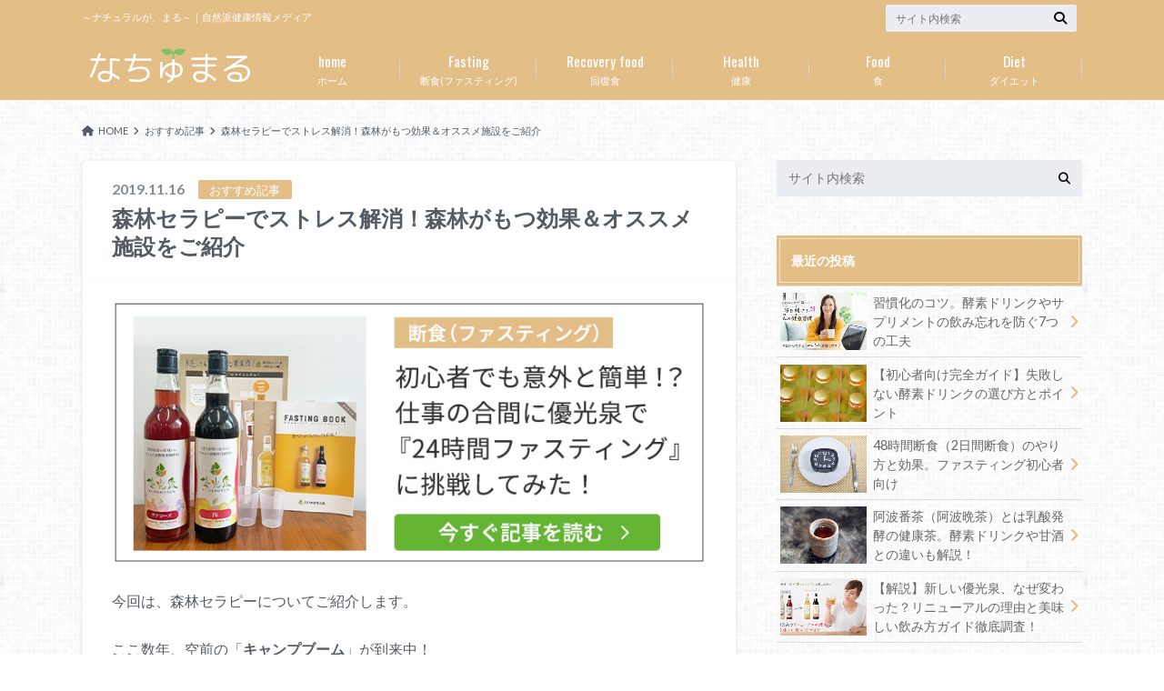

--- FILE ---
content_type: text/html; charset=UTF-8
request_url: https://blog.erika-kouso.com/kenko/forest-therapy/
body_size: 24469
content:
<!doctype html>
<html lang="ja">

<head>
<!-- Google Tag Manager -->
<script>(function(w,d,s,l,i){w[l]=w[l]||[];w[l].push({'gtm.start':
new Date().getTime(),event:'gtm.js'});var f=d.getElementsByTagName(s)[0],
j=d.createElement(s),dl=l!='dataLayer'?'&l='+l:'';j.async=true;j.src=
'https://www.googletagmanager.com/gtm.js?id='+i+dl;f.parentNode.insertBefore(j,f);
})(window,document,'script','dataLayer','GTM-K55J8QL');</script>
<!-- End Google Tag Manager -->

		<meta charset="utf-8">
		<meta http-equiv="X-UA-Compatible" content="IE=edge">
		
		<meta name="HandheldFriendly" content="True">
		<meta name="MobileOptimized" content="320">
		<meta name="viewport" content="width=device-width, initial-scale=1"/>
		<link rel="apple-touch-icon" href="https://blog.erika-kouso.com/wp-content/uploads/2019/10/144.jpg">
		<link rel="icon" href="https://blog.erika-kouso.com/wp-content/uploads/2024/03/favicon-1.png">

		<link rel="pingback" href="https://blog.erika-kouso.com/xmlrpc.php">

		<!--[if IE]><link rel="shortcut icon" href="https://blog.erika-kouso.com/wp-content/uploads/2019/10/16.gif"><![endif]-->


<!-- Google tag (gtag.js) -->
<script async src="https://www.googletagmanager.com/gtag/js?id=AW-746669371"></script>
<script>
  window.dataLayer = window.dataLayer || [];
  function gtag(){dataLayer.push(arguments);}
  gtag('js', new Date());

  gtag('config', 'AW-746669371');
</script>
		<meta name='robots' content='index, follow, max-image-preview:large, max-snippet:-1, max-video-preview:-1' />

	<!-- This site is optimized with the Yoast SEO plugin v24.7 - https://yoast.com/wordpress/plugins/seo/ -->
	<title>森林セラピーでストレス解消！森林がもつ効果＆オススメ施設をご紹介 - なちゅまる</title>
	<meta name="description" content="森林セラピーとは、森林と触れ合って心と体を癒すリラックス法。木々の息吹や土の感触を感じることで、究極の安らぎを得ることができます♪" />
	<link rel="canonical" href="https://blog.erika-kouso.com/kenko/forest-therapy/" />
	<meta property="og:locale" content="ja_JP" />
	<meta property="og:type" content="article" />
	<meta property="og:title" content="森林セラピーでストレス解消！森林がもつ効果＆オススメ施設をご紹介 - なちゅまる" />
	<meta property="og:description" content="森林セラピーとは、森林と触れ合って心と体を癒すリラックス法。木々の息吹や土の感触を感じることで、究極の安らぎを得ることができます♪" />
	<meta property="og:url" content="https://blog.erika-kouso.com/kenko/forest-therapy/" />
	<meta property="og:site_name" content="なちゅまる" />
	<meta property="article:publisher" content="https://www.facebook.com/danjiki.dojo" />
	<meta property="article:published_time" content="2019-11-16T03:00:34+00:00" />
	<meta property="article:modified_time" content="2023-08-10T00:41:41+00:00" />
	<meta property="og:image" content="https://blog.erika-kouso.com/wp-content/uploads/2023/08/forest-therapy_fv.jpg" />
	<meta property="og:image:width" content="1000" />
	<meta property="og:image:height" content="667" />
	<meta property="og:image:type" content="image/jpeg" />
	<meta name="author" content="yamasaki" />
	<meta name="twitter:card" content="summary_large_image" />
	<meta name="twitter:creator" content="@danjikidojo" />
	<meta name="twitter:site" content="@danjikidojo" />
	<meta name="twitter:label1" content="執筆者" />
	<meta name="twitter:data1" content="yamasaki" />
	<meta name="twitter:label2" content="推定読み取り時間" />
	<meta name="twitter:data2" content="7分" />
	<script type="application/ld+json" class="yoast-schema-graph">{"@context":"https://schema.org","@graph":[{"@type":"WebPage","@id":"https://blog.erika-kouso.com/kenko/forest-therapy/","url":"https://blog.erika-kouso.com/kenko/forest-therapy/","name":"森林セラピーでストレス解消！森林がもつ効果＆オススメ施設をご紹介 - なちゅまる","isPartOf":{"@id":"https://blog.erika-kouso.com/#website"},"primaryImageOfPage":{"@id":"https://blog.erika-kouso.com/kenko/forest-therapy/#primaryimage"},"image":{"@id":"https://blog.erika-kouso.com/kenko/forest-therapy/#primaryimage"},"thumbnailUrl":"https://blog.erika-kouso.com/wp-content/uploads/2023/08/forest-therapy_fv.jpg","datePublished":"2019-11-16T03:00:34+00:00","dateModified":"2023-08-10T00:41:41+00:00","author":{"@id":"https://blog.erika-kouso.com/#/schema/person/df280853b0faacf51ec05532f853f4c1"},"description":"森林セラピーとは、森林と触れ合って心と体を癒すリラックス法。木々の息吹や土の感触を感じることで、究極の安らぎを得ることができます♪","breadcrumb":{"@id":"https://blog.erika-kouso.com/kenko/forest-therapy/#breadcrumb"},"inLanguage":"ja","potentialAction":[{"@type":"ReadAction","target":["https://blog.erika-kouso.com/kenko/forest-therapy/"]}]},{"@type":"ImageObject","inLanguage":"ja","@id":"https://blog.erika-kouso.com/kenko/forest-therapy/#primaryimage","url":"https://blog.erika-kouso.com/wp-content/uploads/2023/08/forest-therapy_fv.jpg","contentUrl":"https://blog.erika-kouso.com/wp-content/uploads/2023/08/forest-therapy_fv.jpg","width":1000,"height":667},{"@type":"BreadcrumbList","@id":"https://blog.erika-kouso.com/kenko/forest-therapy/#breadcrumb","itemListElement":[{"@type":"ListItem","position":1,"name":"ホーム","item":"https://blog.erika-kouso.com/"},{"@type":"ListItem","position":2,"name":"森林セラピーでストレス解消！森林がもつ効果＆オススメ施設をご紹介"}]},{"@type":"WebSite","@id":"https://blog.erika-kouso.com/#website","url":"https://blog.erika-kouso.com/","name":"なちゅまる","description":"～ナチュラルが、まる～｜自然派健康情報メディア","potentialAction":[{"@type":"SearchAction","target":{"@type":"EntryPoint","urlTemplate":"https://blog.erika-kouso.com/?s={search_term_string}"},"query-input":{"@type":"PropertyValueSpecification","valueRequired":true,"valueName":"search_term_string"}}],"inLanguage":"ja"},{"@type":"Person","@id":"https://blog.erika-kouso.com/#/schema/person/df280853b0faacf51ec05532f853f4c1","name":"yamasaki","url":"https://blog.erika-kouso.com/author/yamasaki/"}]}</script>
	<!-- / Yoast SEO plugin. -->


<link rel='dns-prefetch' href='//ajax.googleapis.com' />
<link rel='dns-prefetch' href='//fonts.googleapis.com' />
<link rel='dns-prefetch' href='//maxcdn.bootstrapcdn.com' />
<link rel="alternate" type="application/rss+xml" title="なちゅまる &raquo; フィード" href="https://blog.erika-kouso.com/feed/" />
<link rel="alternate" type="application/rss+xml" title="なちゅまる &raquo; コメントフィード" href="https://blog.erika-kouso.com/comments/feed/" />
<script type="text/javascript" id="wpp-js" src="https://blog.erika-kouso.com/wp-content/plugins/wordpress-popular-posts/assets/js/wpp.min.js?ver=7.2.0" data-sampling="0" data-sampling-rate="100" data-api-url="https://blog.erika-kouso.com/wp-json/wordpress-popular-posts" data-post-id="2994" data-token="b4a5d821a4" data-lang="0" data-debug="0"></script>
<link rel="alternate" title="oEmbed (JSON)" type="application/json+oembed" href="https://blog.erika-kouso.com/wp-json/oembed/1.0/embed?url=https%3A%2F%2Fblog.erika-kouso.com%2Fkenko%2Fforest-therapy%2F" />
<link rel="alternate" title="oEmbed (XML)" type="text/xml+oembed" href="https://blog.erika-kouso.com/wp-json/oembed/1.0/embed?url=https%3A%2F%2Fblog.erika-kouso.com%2Fkenko%2Fforest-therapy%2F&#038;format=xml" />
<style id='wp-img-auto-sizes-contain-inline-css' type='text/css'>
img:is([sizes=auto i],[sizes^="auto," i]){contain-intrinsic-size:3000px 1500px}
/*# sourceURL=wp-img-auto-sizes-contain-inline-css */
</style>
<style id='wp-emoji-styles-inline-css' type='text/css'>

	img.wp-smiley, img.emoji {
		display: inline !important;
		border: none !important;
		box-shadow: none !important;
		height: 1em !important;
		width: 1em !important;
		margin: 0 0.07em !important;
		vertical-align: -0.1em !important;
		background: none !important;
		padding: 0 !important;
	}
/*# sourceURL=wp-emoji-styles-inline-css */
</style>
<style id='wp-block-library-inline-css' type='text/css'>
:root{--wp-block-synced-color:#7a00df;--wp-block-synced-color--rgb:122,0,223;--wp-bound-block-color:var(--wp-block-synced-color);--wp-editor-canvas-background:#ddd;--wp-admin-theme-color:#007cba;--wp-admin-theme-color--rgb:0,124,186;--wp-admin-theme-color-darker-10:#006ba1;--wp-admin-theme-color-darker-10--rgb:0,107,160.5;--wp-admin-theme-color-darker-20:#005a87;--wp-admin-theme-color-darker-20--rgb:0,90,135;--wp-admin-border-width-focus:2px}@media (min-resolution:192dpi){:root{--wp-admin-border-width-focus:1.5px}}.wp-element-button{cursor:pointer}:root .has-very-light-gray-background-color{background-color:#eee}:root .has-very-dark-gray-background-color{background-color:#313131}:root .has-very-light-gray-color{color:#eee}:root .has-very-dark-gray-color{color:#313131}:root .has-vivid-green-cyan-to-vivid-cyan-blue-gradient-background{background:linear-gradient(135deg,#00d084,#0693e3)}:root .has-purple-crush-gradient-background{background:linear-gradient(135deg,#34e2e4,#4721fb 50%,#ab1dfe)}:root .has-hazy-dawn-gradient-background{background:linear-gradient(135deg,#faaca8,#dad0ec)}:root .has-subdued-olive-gradient-background{background:linear-gradient(135deg,#fafae1,#67a671)}:root .has-atomic-cream-gradient-background{background:linear-gradient(135deg,#fdd79a,#004a59)}:root .has-nightshade-gradient-background{background:linear-gradient(135deg,#330968,#31cdcf)}:root .has-midnight-gradient-background{background:linear-gradient(135deg,#020381,#2874fc)}:root{--wp--preset--font-size--normal:16px;--wp--preset--font-size--huge:42px}.has-regular-font-size{font-size:1em}.has-larger-font-size{font-size:2.625em}.has-normal-font-size{font-size:var(--wp--preset--font-size--normal)}.has-huge-font-size{font-size:var(--wp--preset--font-size--huge)}.has-text-align-center{text-align:center}.has-text-align-left{text-align:left}.has-text-align-right{text-align:right}.has-fit-text{white-space:nowrap!important}#end-resizable-editor-section{display:none}.aligncenter{clear:both}.items-justified-left{justify-content:flex-start}.items-justified-center{justify-content:center}.items-justified-right{justify-content:flex-end}.items-justified-space-between{justify-content:space-between}.screen-reader-text{border:0;clip-path:inset(50%);height:1px;margin:-1px;overflow:hidden;padding:0;position:absolute;width:1px;word-wrap:normal!important}.screen-reader-text:focus{background-color:#ddd;clip-path:none;color:#444;display:block;font-size:1em;height:auto;left:5px;line-height:normal;padding:15px 23px 14px;text-decoration:none;top:5px;width:auto;z-index:100000}html :where(.has-border-color){border-style:solid}html :where([style*=border-top-color]){border-top-style:solid}html :where([style*=border-right-color]){border-right-style:solid}html :where([style*=border-bottom-color]){border-bottom-style:solid}html :where([style*=border-left-color]){border-left-style:solid}html :where([style*=border-width]){border-style:solid}html :where([style*=border-top-width]){border-top-style:solid}html :where([style*=border-right-width]){border-right-style:solid}html :where([style*=border-bottom-width]){border-bottom-style:solid}html :where([style*=border-left-width]){border-left-style:solid}html :where(img[class*=wp-image-]){height:auto;max-width:100%}:where(figure){margin:0 0 1em}html :where(.is-position-sticky){--wp-admin--admin-bar--position-offset:var(--wp-admin--admin-bar--height,0px)}@media screen and (max-width:600px){html :where(.is-position-sticky){--wp-admin--admin-bar--position-offset:0px}}
.vk-cols--reverse{flex-direction:row-reverse}.vk-cols--hasbtn{margin-bottom:0}.vk-cols--hasbtn>.row>.vk_gridColumn_item,.vk-cols--hasbtn>.wp-block-column{position:relative;padding-bottom:3em}.vk-cols--hasbtn>.row>.vk_gridColumn_item>.wp-block-buttons,.vk-cols--hasbtn>.row>.vk_gridColumn_item>.vk_button,.vk-cols--hasbtn>.wp-block-column>.wp-block-buttons,.vk-cols--hasbtn>.wp-block-column>.vk_button{position:absolute;bottom:0;width:100%}.vk-cols--fit.wp-block-columns{gap:0}.vk-cols--fit.wp-block-columns,.vk-cols--fit.wp-block-columns:not(.is-not-stacked-on-mobile){margin-top:0;margin-bottom:0;justify-content:space-between}.vk-cols--fit.wp-block-columns>.wp-block-column *:last-child,.vk-cols--fit.wp-block-columns:not(.is-not-stacked-on-mobile)>.wp-block-column *:last-child{margin-bottom:0}.vk-cols--fit.wp-block-columns>.wp-block-column>.wp-block-cover,.vk-cols--fit.wp-block-columns:not(.is-not-stacked-on-mobile)>.wp-block-column>.wp-block-cover{margin-top:0}.vk-cols--fit.wp-block-columns.has-background,.vk-cols--fit.wp-block-columns:not(.is-not-stacked-on-mobile).has-background{padding:0}@media(max-width: 599px){.vk-cols--fit.wp-block-columns:not(.has-background)>.wp-block-column:not(.has-background),.vk-cols--fit.wp-block-columns:not(.is-not-stacked-on-mobile):not(.has-background)>.wp-block-column:not(.has-background){padding-left:0 !important;padding-right:0 !important}}@media(min-width: 782px){.vk-cols--fit.wp-block-columns .block-editor-block-list__block.wp-block-column:not(:first-child),.vk-cols--fit.wp-block-columns>.wp-block-column:not(:first-child),.vk-cols--fit.wp-block-columns:not(.is-not-stacked-on-mobile) .block-editor-block-list__block.wp-block-column:not(:first-child),.vk-cols--fit.wp-block-columns:not(.is-not-stacked-on-mobile)>.wp-block-column:not(:first-child){margin-left:0}}@media(min-width: 600px)and (max-width: 781px){.vk-cols--fit.wp-block-columns .wp-block-column:nth-child(2n),.vk-cols--fit.wp-block-columns:not(.is-not-stacked-on-mobile) .wp-block-column:nth-child(2n){margin-left:0}.vk-cols--fit.wp-block-columns .wp-block-column:not(:only-child),.vk-cols--fit.wp-block-columns:not(.is-not-stacked-on-mobile) .wp-block-column:not(:only-child){flex-basis:50% !important}}.vk-cols--fit--gap1.wp-block-columns{gap:1px}@media(min-width: 600px)and (max-width: 781px){.vk-cols--fit--gap1.wp-block-columns .wp-block-column:not(:only-child){flex-basis:calc(50% - 1px) !important}}.vk-cols--fit.vk-cols--grid>.block-editor-block-list__block,.vk-cols--fit.vk-cols--grid>.wp-block-column,.vk-cols--fit.vk-cols--grid:not(.is-not-stacked-on-mobile)>.block-editor-block-list__block,.vk-cols--fit.vk-cols--grid:not(.is-not-stacked-on-mobile)>.wp-block-column{flex-basis:50%;box-sizing:border-box}@media(max-width: 599px){.vk-cols--fit.vk-cols--grid.vk-cols--grid--alignfull>.wp-block-column:nth-child(2)>.wp-block-cover,.vk-cols--fit.vk-cols--grid.vk-cols--grid--alignfull>.wp-block-column:nth-child(2)>.vk_outer,.vk-cols--fit.vk-cols--grid:not(.is-not-stacked-on-mobile).vk-cols--grid--alignfull>.wp-block-column:nth-child(2)>.wp-block-cover,.vk-cols--fit.vk-cols--grid:not(.is-not-stacked-on-mobile).vk-cols--grid--alignfull>.wp-block-column:nth-child(2)>.vk_outer{width:100vw;margin-right:calc((100% - 100vw)/2);margin-left:calc((100% - 100vw)/2)}}@media(min-width: 600px){.vk-cols--fit.vk-cols--grid.vk-cols--grid--alignfull>.wp-block-column:nth-child(2)>.wp-block-cover,.vk-cols--fit.vk-cols--grid.vk-cols--grid--alignfull>.wp-block-column:nth-child(2)>.vk_outer,.vk-cols--fit.vk-cols--grid:not(.is-not-stacked-on-mobile).vk-cols--grid--alignfull>.wp-block-column:nth-child(2)>.wp-block-cover,.vk-cols--fit.vk-cols--grid:not(.is-not-stacked-on-mobile).vk-cols--grid--alignfull>.wp-block-column:nth-child(2)>.vk_outer{margin-right:calc(100% - 50vw);width:50vw}}@media(min-width: 600px){.vk-cols--fit.vk-cols--grid.vk-cols--grid--alignfull.vk-cols--reverse>.wp-block-column,.vk-cols--fit.vk-cols--grid:not(.is-not-stacked-on-mobile).vk-cols--grid--alignfull.vk-cols--reverse>.wp-block-column{margin-left:0;margin-right:0}.vk-cols--fit.vk-cols--grid.vk-cols--grid--alignfull.vk-cols--reverse>.wp-block-column:nth-child(2)>.wp-block-cover,.vk-cols--fit.vk-cols--grid.vk-cols--grid--alignfull.vk-cols--reverse>.wp-block-column:nth-child(2)>.vk_outer,.vk-cols--fit.vk-cols--grid:not(.is-not-stacked-on-mobile).vk-cols--grid--alignfull.vk-cols--reverse>.wp-block-column:nth-child(2)>.wp-block-cover,.vk-cols--fit.vk-cols--grid:not(.is-not-stacked-on-mobile).vk-cols--grid--alignfull.vk-cols--reverse>.wp-block-column:nth-child(2)>.vk_outer{margin-left:calc(100% - 50vw)}}.vk-cols--menu h2,.vk-cols--menu h3,.vk-cols--menu h4,.vk-cols--menu h5{margin-bottom:.2em;text-shadow:#000 0 0 10px}.vk-cols--menu h2:first-child,.vk-cols--menu h3:first-child,.vk-cols--menu h4:first-child,.vk-cols--menu h5:first-child{margin-top:0}.vk-cols--menu p{margin-bottom:1rem;text-shadow:#000 0 0 10px}.vk-cols--menu .wp-block-cover__inner-container:last-child{margin-bottom:0}.vk-cols--fitbnrs .wp-block-column .wp-block-cover:hover img{filter:unset}.vk-cols--fitbnrs .wp-block-column .wp-block-cover:hover{background-color:unset}.vk-cols--fitbnrs .wp-block-column .wp-block-cover:hover .wp-block-cover__image-background{filter:unset !important}.vk-cols--fitbnrs .wp-block-cover__inner-container{position:absolute;height:100%;width:100%}.vk-cols--fitbnrs .vk_button{height:100%;margin:0}.vk-cols--fitbnrs .vk_button .vk_button_btn,.vk-cols--fitbnrs .vk_button .btn{height:100%;width:100%;border:none;box-shadow:none;background-color:unset !important;transition:unset}.vk-cols--fitbnrs .vk_button .vk_button_btn:hover,.vk-cols--fitbnrs .vk_button .btn:hover{transition:unset}.vk-cols--fitbnrs .vk_button .vk_button_btn:after,.vk-cols--fitbnrs .vk_button .btn:after{border:none}.vk-cols--fitbnrs .vk_button .vk_button_link_txt{width:100%;position:absolute;top:50%;left:50%;transform:translateY(-50%) translateX(-50%);font-size:2rem;text-shadow:#000 0 0 10px}.vk-cols--fitbnrs .vk_button .vk_button_link_subCaption{width:100%;position:absolute;top:calc(50% + 2.2em);left:50%;transform:translateY(-50%) translateX(-50%);text-shadow:#000 0 0 10px}@media(min-width: 992px){.vk-cols--media.wp-block-columns{gap:3rem}}.vk-fit-map figure{margin-bottom:0}.vk-fit-map iframe{position:relative;margin-bottom:0;display:block;max-height:400px;width:100vw}.vk-fit-map:is(.alignfull,.alignwide) div{max-width:100%}.vk-table--th--width25 :where(tr>*:first-child){width:25%}.vk-table--th--width30 :where(tr>*:first-child){width:30%}.vk-table--th--width35 :where(tr>*:first-child){width:35%}.vk-table--th--width40 :where(tr>*:first-child){width:40%}.vk-table--th--bg-bright :where(tr>*:first-child){background-color:var(--wp--preset--color--bg-secondary, rgba(0, 0, 0, 0.05))}@media(max-width: 599px){.vk-table--mobile-block :is(th,td){width:100%;display:block}.vk-table--mobile-block.wp-block-table table :is(th,td){border-top:none}}.vk-table--width--th25 :where(tr>*:first-child){width:25%}.vk-table--width--th30 :where(tr>*:first-child){width:30%}.vk-table--width--th35 :where(tr>*:first-child){width:35%}.vk-table--width--th40 :where(tr>*:first-child){width:40%}.no-margin{margin:0}@media(max-width: 599px){.wp-block-image.vk-aligncenter--mobile>.alignright{float:none;margin-left:auto;margin-right:auto}.vk-no-padding-horizontal--mobile{padding-left:0 !important;padding-right:0 !important}}
/* VK Color Palettes */
/*wp_block_styles_on_demand_placeholder:69728b78b9f75*/
/*# sourceURL=wp-block-library-inline-css */
</style>
<style id='classic-theme-styles-inline-css' type='text/css'>
/*! This file is auto-generated */
.wp-block-button__link{color:#fff;background-color:#32373c;border-radius:9999px;box-shadow:none;text-decoration:none;padding:calc(.667em + 2px) calc(1.333em + 2px);font-size:1.125em}.wp-block-file__button{background:#32373c;color:#fff;text-decoration:none}
/*# sourceURL=/wp-includes/css/classic-themes.min.css */
</style>
<link rel='stylesheet' id='vk-components-style-css' href='https://blog.erika-kouso.com/wp-content/plugins/vk-blocks/vendor/vektor-inc/vk-component/src//assets/css/vk-components.css' type='text/css' media='all' />
<link rel='stylesheet' id='pz-linkcard-css-css' href='//blog.erika-kouso.com/wp-content/uploads/pz-linkcard/style/style.min.css' type='text/css' media='all' />
<link rel='stylesheet' id='vk-swiper-style-css' href='https://blog.erika-kouso.com/wp-content/plugins/vk-blocks/vendor/vektor-inc/vk-swiper/src/assets/css/swiper-bundle.min.css' type='text/css' media='all' />
<link rel='stylesheet' id='vkblocks-bootstrap-css' href='https://blog.erika-kouso.com/wp-content/plugins/vk-blocks/build/bootstrap_vk_using.css' type='text/css' media='all' />
<link rel='stylesheet' id='wordpress-popular-posts-css-css' href='https://blog.erika-kouso.com/wp-content/plugins/wordpress-popular-posts/assets/css/wpp.css' type='text/css' media='all' />
<link rel='stylesheet' id='style-css' href='https://blog.erika-kouso.com/wp-content/themes/albatros/style.css' type='text/css' media='all' />
<link rel='stylesheet' id='shortcode-css' href='https://blog.erika-kouso.com/wp-content/themes/albatros/library/css/shortcode.css' type='text/css' media='all' />
<link rel='stylesheet' id='gf_Oswald-css' href='//fonts.googleapis.com/css?family=Oswald%3A400%2C300%2C700' type='text/css' media='all' />
<link rel='stylesheet' id='gf_Lato-css' href='//fonts.googleapis.com/css?family=Lato%3A400%2C700%2C400italic%2C700italic' type='text/css' media='all' />
<link rel='stylesheet' id='fontawesome-css' href='//maxcdn.bootstrapcdn.com/font-awesome/4.6.0/css/font-awesome.min.css' type='text/css' media='all' />
<link rel='stylesheet' id='vk-blocks-build-css-css' href='https://blog.erika-kouso.com/wp-content/plugins/vk-blocks/build/block-build.css' type='text/css' media='all' />
<style id='vk-blocks-build-css-inline-css' type='text/css'>
:root {--vk_flow-arrow: url(https://blog.erika-kouso.com/wp-content/plugins/vk-blocks/inc/vk-blocks/images/arrow_bottom.svg);--vk_image-mask-circle: url(https://blog.erika-kouso.com/wp-content/plugins/vk-blocks/inc/vk-blocks/images/circle.svg);--vk_image-mask-wave01: url(https://blog.erika-kouso.com/wp-content/plugins/vk-blocks/inc/vk-blocks/images/wave01.svg);--vk_image-mask-wave02: url(https://blog.erika-kouso.com/wp-content/plugins/vk-blocks/inc/vk-blocks/images/wave02.svg);--vk_image-mask-wave03: url(https://blog.erika-kouso.com/wp-content/plugins/vk-blocks/inc/vk-blocks/images/wave03.svg);--vk_image-mask-wave04: url(https://blog.erika-kouso.com/wp-content/plugins/vk-blocks/inc/vk-blocks/images/wave04.svg);}
:root { --vk-size-text: 16px; /* --vk-color-primary is deprecated. */ --vk-color-primary:#337ab7; }

	:root {

		--vk-balloon-border-width:1px;

		--vk-balloon-speech-offset:-12px;
	}
	
/*# sourceURL=vk-blocks-build-css-inline-css */
</style>
<link rel='stylesheet' id='vk-font-awesome-css' href='https://blog.erika-kouso.com/wp-content/plugins/vk-blocks/vendor/vektor-inc/font-awesome-versions/src/versions/6/css/all.min.css' type='text/css' media='all' />
<script type="text/javascript" src="//ajax.googleapis.com/ajax/libs/jquery/1.12.2/jquery.min.js" id="jquery-js"></script>
<link rel="https://api.w.org/" href="https://blog.erika-kouso.com/wp-json/" /><link rel="alternate" title="JSON" type="application/json" href="https://blog.erika-kouso.com/wp-json/wp/v2/posts/2994" /><link rel='shortlink' href='https://blog.erika-kouso.com/?p=2994' />
            <style id="wpp-loading-animation-styles">@-webkit-keyframes bgslide{from{background-position-x:0}to{background-position-x:-200%}}@keyframes bgslide{from{background-position-x:0}to{background-position-x:-200%}}.wpp-widget-block-placeholder,.wpp-shortcode-placeholder{margin:0 auto;width:60px;height:3px;background:#dd3737;background:linear-gradient(90deg,#dd3737 0%,#571313 10%,#dd3737 100%);background-size:200% auto;border-radius:3px;-webkit-animation:bgslide 1s infinite linear;animation:bgslide 1s infinite linear}</style>
            <style type="text/css">
body{color: #545b63;}
a{color: #4B99B5;}
a:hover{color: #74B7CF;}
#main .article footer .post-categories li a,#main .article footer .tags a{  background: #4B99B5;  border:1px solid #4B99B5;}
#main .article footer .tags a{color:#4B99B5; background: none;}
#main .article footer .post-categories li a:hover,#main .article footer .tags a:hover{ background:#74B7CF;  border-color:#74B7CF;}
input[type="text"],input[type="password"],input[type="datetime"],input[type="datetime-local"],input[type="date"],input[type="month"],input[type="time"],input[type="week"],input[type="number"],input[type="email"],input[type="url"],input[type="search"],input[type="tel"],input[type="color"],select,textarea,.field { background-color: #eaedf2;}
/*ヘッダー*/
.header{background: #e3be87;}
.header .subnav .site_description,.header .mobile_site_description{color:  #ffffff;}
.nav li a,.subnav .linklist li a,.subnav .linklist li a:before {color: #ffffff;}
.nav li a:hover,.subnav .linklist li a:hover{color:#FFFF00;}
.subnav .contactbutton a{background: #235D72;}
.subnav .contactbutton a:hover{background:#3F7E94;}
@media only screen and (min-width: 768px) {
	.nav ul {background: #323944;}
	.nav li ul.sub-menu li a{color: #B0B4BA;}
}
/*メインエリア*/
.byline .cat-name{background: #e3be87; color:  #ffffff;}
.widgettitle {background: #e3be87; color:  #ffffff;}
.widget li a:after{color: #e3be87!important;}

/* 投稿ページ吹き出し見出し */
.single .entry-content h2{background: #5C6B80;}
.single .entry-content h2:after{border-top-color:#5C6B80;}
/* リスト要素 */
.entry-content ul li:before{ background: #5C6B80;}
.entry-content ol li:before{ background: #5C6B80;}
/* カテゴリーラベル */
.single .authorbox .author-newpost li .cat-name,.related-box li .cat-name{ background: #e3be87;color:  #ffffff;}
/* CTA */
.cta-inner{ background: #323944;}
/* ローカルナビ */
.local-nav .title a{ background: #4B99B5;}
.local-nav .current_page_item a{color:#4B99B5;}
/* ランキングバッジ */
ul.wpp-list li a:before{background: #e3be87;color:  #ffffff;}
/* アーカイブのボタン */
.readmore a{border:1px solid #4B99B5;color:#4B99B5;}
.readmore a:hover{background:#4B99B5;color:#fff;}
/* ボタンの色 */
.btn-wrap a{background: #4B99B5;border: 1px solid #4B99B5;}
.btn-wrap a:hover{background: #74B7CF;}
.btn-wrap.simple a{border:1px solid #4B99B5;color:#4B99B5;}
.btn-wrap.simple a:hover{background:#4B99B5;}
/* コメント */
.blue-btn, .comment-reply-link, #submit { background-color: #4B99B5; }
.blue-btn:hover, .comment-reply-link:hover, #submit:hover, .blue-btn:focus, .comment-reply-link:focus, #submit:focus {background-color: #74B7CF; }
/* サイドバー */
.widget a{text-decoration:none; color:#666;}
.widget a:hover{color:#999;}
/*フッター*/
#footer-top{background-color: #323944; color: #86909E;}
.footer a,#footer-top a{color: #B0B4BA;}
#footer-top .widgettitle{color: #86909E;}
.footer {background-color: #323944;color: #86909E;}
.footer-links li:before{ color: #e3be87;}
/* ページネーション */
.pagination a, .pagination span,.page-links a , .page-links ul > li > span{color: #4B99B5;}
.pagination a:hover, .pagination a:focus,.page-links a:hover, .page-links a:focus{background-color: #4B99B5;}
.pagination .current:hover, .pagination .current:focus{color: #74B7CF;}
</style>
<style type="text/css">.broken_link, a.broken_link {
	text-decoration: line-through;
}</style><style type="text/css" id="custom-background-css">
body.custom-background { background-color: #ffffff; background-image: url("https://blog.erika-kouso.com/wp-content/themes/albatros/library/images/body_bg01.png"); background-position: left top; background-size: auto; background-repeat: repeat; background-attachment: scroll; }
</style>
			<style type="text/css" id="wp-custom-css">
			#toc_container li:before {content:none;}
.emphasize-link {
position: relative;
margin: 36px 0 16px;
padding: 16px 10px;
border: 2px solid #df8182;
background-color: #fffbf5;
}
.emphasize-link p:last-child {
margin-bottom: 0;
}
.emphasize-link::before {
position: absolute;
bottom: 100%;
left: -2px;
padding: 2px 6px;
content: "あわせて読みたい";
background-color: #df8182;
color: #fff;
font-weight: bold;
}
.has-light-green-cyan-color{
color:initial !important;
background:linear-gradient(transparent 60%,#FFC6C6 60%) !important;
}

		</style>
			</head>

	<body class="wp-singular post-template-default single single-post postid-2994 single-format-standard custom-background wp-theme-albatros fa_v6_css vk-blocks">
<!-- tag plus -->
<script defer src='https://tag-plus-bucket-for-distribution.s3.ap-northeast-1.amazonaws.com/service/tWDyk84w8ZEn381A.js'></script>

<!-- Google Tag Manager (noscript) -->
<noscript><iframe src="https://www.googletagmanager.com/ns.html?id=GTM-K55J8QL"
height="0" width="0" style="display:none;visibility:hidden"></iframe></noscript>
<!-- End Google Tag Manager (noscript) -->
		
	<svg xmlns="http://www.w3.org/2000/svg" width="0" height="0" focusable="false" role="none" style="visibility:hidden; position:absolute; left:-9999px; overflow:hidden;">
		<defs>
			<symbol viewBox="0 0 512 512" id="oc-x-svg"><path d="M299.8,219.7L471,20.7h-40.6L281.7,193.4L163,20.7H26l179.6,261.4L26,490.7h40.6l157-182.5L349,490.7h137L299.8,219.7 L299.8,219.7z M244.2,284.3l-18.2-26L81.2,51.2h62.3l116.9,167.1l18.2,26l151.9,217.2h-62.3L244.2,284.3L244.2,284.3z"/></symbol>
			<symbol viewBox="0 0 512 512" id="oc-facebook-svg"><path d="M504 256C504 119 393 8 256 8S8 119 8 256c0 123.78 90.69 226.38 209.25 245V327.69h-63V256h63v-54.64c0-62.15 37-96.48 93.67-96.48 27.14 0 55.52 4.84 55.52 4.84v61h-31.28c-30.8 0-40.41 19.12-40.41 38.73V256h68.78l-11 71.69h-57.78V501C413.31 482.38 504 379.78 504 256z"/></symbol>
			<symbol viewBox="0 0 32 32" id="oc-line-svg"><path d="M25.82 13.151c0.465 0 0.84 0.38 0.84 0.841 0 0.46-0.375 0.84-0.84 0.84h-2.34v1.5h2.34c0.465 0 0.84 0.377 0.84 0.84 0 0.459-0.375 0.839-0.84 0.839h-3.181c-0.46 0-0.836-0.38-0.836-0.839v-6.361c0-0.46 0.376-0.84 0.84-0.84h3.181c0.461 0 0.836 0.38 0.836 0.84 0 0.465-0.375 0.84-0.84 0.84h-2.34v1.5zM20.68 17.172c0 0.36-0.232 0.68-0.576 0.795-0.085 0.028-0.177 0.041-0.265 0.041-0.281 0-0.521-0.12-0.68-0.333l-3.257-4.423v3.92c0 0.459-0.372 0.839-0.841 0.839-0.461 0-0.835-0.38-0.835-0.839v-6.361c0-0.36 0.231-0.68 0.573-0.793 0.080-0.031 0.181-0.044 0.259-0.044 0.26 0 0.5 0.139 0.66 0.339l3.283 4.44v-3.941c0-0.46 0.376-0.84 0.84-0.84 0.46 0 0.84 0.38 0.84 0.84zM13.025 17.172c0 0.459-0.376 0.839-0.841 0.839-0.46 0-0.836-0.38-0.836-0.839v-6.361c0-0.46 0.376-0.84 0.84-0.84 0.461 0 0.837 0.38 0.837 0.84zM9.737 18.011h-3.181c-0.46 0-0.84-0.38-0.84-0.839v-6.361c0-0.46 0.38-0.84 0.84-0.84 0.464 0 0.84 0.38 0.84 0.84v5.521h2.341c0.464 0 0.839 0.377 0.839 0.84 0 0.459-0.376 0.839-0.839 0.839zM32 13.752c0-7.161-7.18-12.989-16-12.989s-16 5.828-16 12.989c0 6.415 5.693 11.789 13.38 12.811 0.521 0.109 1.231 0.344 1.411 0.787 0.16 0.401 0.105 1.021 0.051 1.44l-0.219 1.36c-0.060 0.401-0.32 1.581 1.399 0.86 1.721-0.719 9.221-5.437 12.581-9.3 2.299-2.519 3.397-5.099 3.397-7.957z"/></symbol>
			<symbol viewBox="0 0 50 50" id="oc-pocket-svg"><path d="M8.04,6.5c-2.24,.15-3.6,1.42-3.6,3.7v13.62c0,11.06,11,19.75,20.52,19.68,10.7-.08,20.58-9.11,20.58-19.68V10.2c0-2.28-1.44-3.57-3.7-3.7H8.04Zm8.67,11.08l8.25,7.84,8.26-7.84c3.7-1.55,5.31,2.67,3.79,3.9l-10.76,10.27c-.35,.33-2.23,.33-2.58,0l-10.76-10.27c-1.45-1.36,.44-5.65,3.79-3.9h0Z"/></symbol>
			<symbol viewBox="0 0 50 50" id="oc-feedly-svg"><path d="M20.42,44.65h9.94c1.59,0,3.12-.63,4.25-1.76l12-12c2.34-2.34,2.34-6.14,0-8.48L29.64,5.43c-2.34-2.34-6.14-2.34-8.48,0L4.18,22.4c-2.34,2.34-2.34,6.14,0,8.48l12,12c1.12,1.12,2.65,1.76,4.24,1.76Zm-2.56-11.39l-.95-.95c-.39-.39-.39-1.02,0-1.41l7.07-7.07c.39-.39,1.02-.39,1.41,0l2.12,2.12c.39,.39,.39,1.02,0,1.41l-5.9,5.9c-.19,.19-.44,.29-.71,.29h-2.34c-.27,0-.52-.11-.71-.29Zm10.36,4.71l-.95,.95c-.19,.19-.44,.29-.71,.29h-2.34c-.27,0-.52-.11-.71-.29l-.95-.95c-.39-.39-.39-1.02,0-1.41l2.12-2.12c.39-.39,1.02-.39,1.41,0l2.12,2.12c.39,.39,.39,1.02,0,1.41ZM11.25,25.23l12.73-12.73c.39-.39,1.02-.39,1.41,0l2.12,2.12c.39,.39,.39,1.02,0,1.41l-11.55,11.55c-.19,.19-.45,.29-.71,.29h-2.34c-.27,0-.52-.11-.71-.29l-.95-.95c-.39-.39-.39-1.02,0-1.41Z"/></symbol>
			<symbol viewBox="0 0 50 50" id="oc-user_url-svg"><path d="M33.62,25c0,1.99-.11,3.92-.3,5.75H16.67c-.19-1.83-.38-3.76-.38-5.75s.19-3.92,.38-5.75h16.66c.19,1.83,.3,3.76,.3,5.75Zm13.65-5.75c.48,1.84,.73,3.76,.73,5.75s-.25,3.91-.73,5.75h-11.06c.19-1.85,.29-3.85,.29-5.75s-.1-3.9-.29-5.75h11.06Zm-.94-2.88h-10.48c-.9-5.74-2.68-10.55-4.97-13.62,7.04,1.86,12.76,6.96,15.45,13.62Zm-13.4,0h-15.87c.55-3.27,1.39-6.17,2.43-8.5,.94-2.12,1.99-3.66,3.01-4.63,1.01-.96,1.84-1.24,2.5-1.24s1.49,.29,2.5,1.24c1.02,.97,2.07,2.51,3.01,4.63,1.03,2.34,1.88,5.23,2.43,8.5h0Zm-29.26,0C6.37,9.72,12.08,4.61,19.12,2.76c-2.29,3.07-4.07,7.88-4.97,13.62H3.67Zm10.12,2.88c-.19,1.85-.37,3.77-.37,5.75s.18,3.9,.37,5.75H2.72c-.47-1.84-.72-3.76-.72-5.75s.25-3.91,.72-5.75H13.79Zm5.71,22.87c-1.03-2.34-1.88-5.23-2.43-8.5h15.87c-.55,3.27-1.39,6.16-2.43,8.5-.94,2.13-1.99,3.67-3.01,4.64-1.01,.95-1.84,1.24-2.58,1.24-.58,0-1.41-.29-2.42-1.24-1.02-.97-2.07-2.51-3.01-4.64h0Zm-.37,5.12c-7.04-1.86-12.76-6.96-15.45-13.62H14.16c.9,5.74,2.68,10.55,4.97,13.62h0Zm11.75,0c2.29-3.07,4.07-7.88,4.97-13.62h10.48c-2.7,6.66-8.41,11.76-15.45,13.62h0Z"/></symbol>
			</defs>
		</svg>

		<div id="container">

					
			<header class="header" role="banner">

				<div id="inner-header" class="wrap cf">


					
<div id="logo">
																		<p class="h1 img"><a href="https://blog.erika-kouso.com"><img src="https://blog.erika-kouso.com/wp-content/uploads/2023/08/bana-3-2.jpg" alt="なちゅまる"></a></p>
											</div>					
					
					<div class="subnav cf">
										<p class="site_description">～ナチュラルが、まる～｜自然派健康情報メディア</p>
										
										
										
					<form role="search" method="get" id="searchform" class="searchform" action="https://blog.erika-kouso.com/">
    <div>
        <label for="s" class="screen-reader-text"></label>
        <input type="search" id="s" name="s" value="" placeholder="サイト内検索" /><button type="submit" id="searchsubmit" ><i class="fa fa-search"></i></button>
    </div>
</form>					</div>

					<nav id="g_nav" role="navigation">
						<ul id="menu-%e3%82%b0%e3%83%ad%e3%83%bc%e3%83%90%e3%83%ab%e3%83%8a%e3%83%93" class="nav top-nav cf"><li id="menu-item-1881" class="menu-item menu-item-type-custom menu-item-object-custom menu-item-1881"><a href="https://www.danjiki-net.jp/?advc=6000">ホーム<span class="gf">home</span></a></li>
<li id="menu-item-9021" class="menu-item menu-item-type-custom menu-item-object-custom menu-item-9021"><a href="https://www.danjiki-net.jp/Form/Product/ProductDetail.aspx?shop=0&#038;pid=0014&#038;advc=6000">断食(ファスティング)<span class="gf">Fasting</span></a></li>
<li id="menu-item-9013" class="menu-item menu-item-type-custom menu-item-object-custom menu-item-9013"><a href="https://www.danjiki-net.jp/Form/Product/ProductDetail.aspx?shop=0&#038;pid=0018&#038;cat=040&#038;advc=6000">回復食<span class="gf">Recovery food</span></a></li>
<li id="menu-item-1877" class="menu-item menu-item-type-taxonomy menu-item-object-category current-post-ancestor current-menu-parent current-post-parent menu-item-1877"><a href="https://blog.erika-kouso.com/category/kenko/">健康<span class="gf">Health</span></a></li>
<li id="menu-item-5107" class="menu-item menu-item-type-taxonomy menu-item-object-category menu-item-5107"><a href="https://blog.erika-kouso.com/category/food/">食<span class="gf">Food</span></a></li>
<li id="menu-item-5111" class="menu-item menu-item-type-taxonomy menu-item-object-category menu-item-5111"><a href="https://blog.erika-kouso.com/category/diet/">ダイエット<span class="gf">Diet</span></a></li>
</ul>
					</nav>

				</div>

			</header>


<div id="breadcrumb" class="breadcrumb inner wrap cf"><ul itemscope itemtype="http://schema.org/BreadcrumbList"><li itemprop="itemListElement" itemscope itemtype="http://schema.org/ListItem" class="bc_homelink"><a itemprop="item" href="https://blog.erika-kouso.com/"><span itemprop="name">HOME</span></a><meta itemprop="position" content="1" /></li><li itemprop="itemListElement" itemscope itemtype="http://schema.org/ListItem"><a itemprop="item" href="https://blog.erika-kouso.com/category/pickup/"><span itemprop="name">おすすめ記事</span></a><meta itemprop="position" content="2" /></li><li itemprop="itemListElement" itemscope itemtype="http://schema.org/ListItem" class="bc_posttitle"><span itemprop="name">森林セラピーでストレス解消！森林がもつ効果＆オススメ施設をご紹介</span><meta itemprop="position" content="3" /></li></ul></div>

			<div id="content">

				<div id="inner-content" class="wrap cf">

					<main id="main" class="m-all t-2of3 d-5of7 cf" role="main">

						

		              <article id="post-2994" class="post-2994 post type-post status-publish format-standard has-post-thumbnail hentry category-pickup category-kenko category-fasting tag-96 tag-97 article cf" role="article">
		
		                <header class="article-header entry-header">
		                  <p class="byline entry-meta vcard">
			                		
							<span class="date entry-date updated" itemprop="datePublished" datetime="2019-11-16">2019.11.16</span>
			                <span class="cat-name cat-id-6">おすすめ記事</span>
			                <span class="author" style="display: none;"><span class="fn">yamasaki</span></span>
									                  </p>
		
		
		                  <h1 class="entry-title single-title" itemprop="headline" rel="bookmark">森林セラピーでストレス解消！森林がもつ効果＆オススメ施設をご紹介</h1>
		
		                </header>
		
						
						
																			
		                <section class="entry-content cf" itemprop="articleBody">

													<div class="add titleunder">
								<div id="custom_html-5" class="widget_text widget widget_custom_html"><div class="textwidget custom-html-widget"><a href="https://www.danjiki-net.jp/Page/yuukousen_challenge_01.aspx?im=1j3ube" target="_blank"><img src="https://blog.erika-kouso.com/wp-content/uploads/2025/08/banner01.jpg" alt="ファスティングに挑戦してみた"></a></div></div>							</div>
						

						
<p>今回は、森林セラピーについてご紹介します。</p>



<p>ここ数年、空前の「<strong>キャンプブーム</strong>」が到来中！</p>



<p>「休日は家族や職場の仲間とキャンプを行う」なんて方も多いのではないでしょうか？</p>



<p>自然の中でご飯を食べたり、歩くだけでも日常を忘れることができますよね。</p>



<p>科学技術やテクノロジーが発達した現代社会は、常にストレスと密接な状態。</p>



<p><span style="font-weight: 400;">現代人は、知らないうちにストレスが溜まっているんです…泣</span></p>



<p>そんな環境だからこそ、現代人は森林や自然のもつ癒し効果を求めているのかもしれません。</p>



<p>最近は、企業や自治体も研修の一環として<strong>森林セラピー</strong>を取り入れているところもあるのだとか。</p>



<p>森林セラピーとは、<span data-color="#fcb900" style="background: linear-gradient(transparent 60%,rgba(252, 185, 0, 0.7) 0);" class="vk_highlighter">森林に触れ合うことで心と体を癒すリラックス法</span>。</p>



<p>森林の中で「<strong>五感</strong>」を働かせて、木々の息吹や土の感触を感じることで、究極の安らぎを得ることができるんですよ♪</p>



<p>私たちも森林がもつ効果を知り、森林セラピーで心も身体も癒されましょう！</p>



<p>そこで、今回は</p>



<p><strong>・森林セラピーとは</strong><br><strong>・もたらされる効果</strong><br><strong>・森林セラピーが受けられる宿泊施設</strong></p>



<p>この3つをご紹介していきます。</p>





<div id="toc_container" class="no_bullets"><p class="toc_title">目次（押すとジャンプします）</p><ul class="toc_list"><li><a href="#i"><span class="toc_number toc_depth_1">1</span> 森林セラピーとは健康のために森に入ること</a></li><li><a href="#i-2"><span class="toc_number toc_depth_1">2</span> 森林の力によってもたらされる効果</a></li><li><a href="#i-3"><span class="toc_number toc_depth_1">3</span> 森林セラピー基地「福岡県篠栗町」の「若杉屋」をご紹介</a></li><li><a href="#i-4"><span class="toc_number toc_depth_1">4</span> まとめ</a></li></ul></div>
<h2 class="wp-block-heading"><span id="i">森林セラピーとは健康のために森に入ること</span></h2>



<figure class="wp-block-image"><img fetchpriority="high" decoding="async" width="1000" height="667" src="https://blog.erika-kouso.com/wp-content/uploads/2019/11/forest-therapy3.jpg" alt="森林セラピーが感じられる森林" class="wp-image-3012" srcset="https://blog.erika-kouso.com/wp-content/uploads/2019/11/forest-therapy3.jpg 1000w, https://blog.erika-kouso.com/wp-content/uploads/2019/11/forest-therapy3-300x200.jpg 300w, https://blog.erika-kouso.com/wp-content/uploads/2019/11/forest-therapy3-768x512.jpg 768w, https://blog.erika-kouso.com/wp-content/uploads/2019/11/forest-therapy3-718x479.jpg 718w" sizes="(max-width: 1000px) 100vw, 1000px" /></figure>



<p>森林セラピーとは、「<strong>健康のために森に入る</strong>」という新しい森の楽しみ方です。</p>



<p>キャンプや登山とは目的が少し異なり、<span data-color="#fcb900" style="background: linear-gradient(transparent 60%,rgba(252, 185, 0, 0.7) 0);" class="vk_highlighter">科学的に効果が実証されています</span>！</p>



<p>2004年から林野庁が地域振興対策として<strong>森林セラピー</strong>を提唱して今年で15年。</p>



<p>森林セラピーという言葉も、今では一般的な言葉としても定着してきました。</p>



<p>現在、森林セラピーを受けることができるスポットは<strong>全国で64カ所</strong>。</p>



<p>基地やロードという、森林セラピースポットが全国各地に存在しています。</p>



<p>森の中でヨガやウォーキングを行って「<strong>心と身体の健康維持や増進、病気の予防</strong>」を目指すのが森林セラピーなんです！</p>





<h2 class="wp-block-heading"><span id="i-2">森林の力によってもたらされる効果</span></h2>



<figure class="wp-block-image"><img decoding="async" width="1000" height="667" src="https://blog.erika-kouso.com/wp-content/uploads/2019/11/forest-therapy4.jpg" alt="森林セラピーが感じられている女性" class="wp-image-3013" srcset="https://blog.erika-kouso.com/wp-content/uploads/2019/11/forest-therapy4.jpg 1000w, https://blog.erika-kouso.com/wp-content/uploads/2019/11/forest-therapy4-300x200.jpg 300w, https://blog.erika-kouso.com/wp-content/uploads/2019/11/forest-therapy4-768x512.jpg 768w, https://blog.erika-kouso.com/wp-content/uploads/2019/11/forest-therapy4-718x479.jpg 718w" sizes="(max-width: 1000px) 100vw, 1000px" /></figure>



<p>本来、人間は自然の中で生活をしてきました。</p>



<p>森林浴を行うことで人間が本来持っているパワーが研ぎ澄まされます。そのため<strong>究極のリラックス効果</strong>が得られるんです。</p>



<p>それでは、森林の力によってもたらされる効果についてご紹介します♪</p>



<div style="height:20px" aria-hidden="true" class="wp-block-spacer"></div>



<h3 class="wp-block-heading">ストレスホルモンの減少効果</h3>



<p>森林浴と一般旅行による尿中のストレスホルモンを調べたところ、男女関係なく<strong>ストレスホルモンが有意に減少している</strong>ことが分かりました！</p>



<p>森林浴をすることで、<span data-color="#fcb900" style="background: linear-gradient(transparent 60%,rgba(252, 185, 0, 0.7) 0);" class="vk_highlighter">自然とストレスを減らすことができる</span>んですね。</p>



<div style="height:20px" aria-hidden="true" class="wp-block-spacer"></div>



<h3 class="wp-block-heading">交感神経活動が抑制され、副交感神経活動が高まる</h3>



<p>交感神経と副交感神経は身体の働きを調整する「<strong>自律神経</strong>」と呼ばれるものです。</p>



<p>自律神経は24時間営業。常に休むことなく動き続けています。</p>



<p>この2つの自律神経がどう作用するかによって、心や体のコンディションが変わっていくんです。</p>



<p>一般的に交感神経が強く働くと、「<strong>心と体の状態が活発になって興奮状態</strong>」になります。逆に副交感神経が強く働くと「<strong>心と身体の状態は休んだ状態</strong>」になるといわれています。</p>



<p>森林に触れることで、交感神経が抑制されます。副交感神経が高まることで<span data-color="#fcb900" style="background: linear-gradient(transparent 60%,rgba(252, 185, 0, 0.7) 0);" class="vk_highlighter">リラックス状態が保たれる</span>んですよ♪</p>



<div style="height:20px" aria-hidden="true" class="wp-block-spacer"></div>



<h3 class="wp-block-heading">ナチュラルキラー細胞が活性化し、免疫機能がアップする</h3>



<p><strong>ナチュラルキラー細胞（NK細胞）</strong>とは、全身をパトロールしながら<strong>ガン細胞やウイルス細胞</strong>を攻撃するリンパ球。</p>



<p>生まれつき人間に備わっており、免疫に重要な役割を果たすといわれています。</p>



<p>このNK細胞が活性化することで、<strong>病気になりにくい状態が作られる</strong>んですね。</p>



<p>森林浴を行うと「<strong>NK細胞が活性化され細胞が増える</strong>」というデータが得られています。</p>



<p>これらの効果は、森林がもつ「癒し」の効果を、科学的に分析する研究の中で分かったものです。</p>



<p>森林に触れ合うことでリラックス効果が増すだけでなく、<span data-color="#fcb900" style="background: linear-gradient(transparent 60%,rgba(252, 185, 0, 0.7) 0);" class="vk_highlighter">免疫力がアップする</span>なんて驚きですよね！</p>





<h2 class="wp-block-heading"><span id="i-3">森林セラピー基地「福岡県篠栗町」の「若杉屋」をご紹介</span></h2>



<figure class="wp-block-image"><img decoding="async" width="1000" height="667" src="https://blog.erika-kouso.com/wp-content/uploads/2019/11/forest-therapy6.jpg" alt="森林セラピーが感じられるファスティング旅館　若杉屋" class="wp-image-3015" srcset="https://blog.erika-kouso.com/wp-content/uploads/2019/11/forest-therapy6.jpg 1000w, https://blog.erika-kouso.com/wp-content/uploads/2019/11/forest-therapy6-300x200.jpg 300w, https://blog.erika-kouso.com/wp-content/uploads/2019/11/forest-therapy6-768x512.jpg 768w, https://blog.erika-kouso.com/wp-content/uploads/2019/11/forest-therapy6-718x479.jpg 718w" sizes="(max-width: 1000px) 100vw, 1000px" /></figure>



<p>ここでは、森林セラピーを受けることができるオススメの場所をご紹介します♪</p>



<p>九州は計10カ所の森林セラピー基地があります今回ご紹介するのは<strong>福岡県の篠栗町</strong>。</p>



<p>篠栗町は博多・天神から<strong>電車で約20分</strong>。</p>



<p>篠栗町は「<strong>篠栗四国霊場</strong>」として、88カ所を巡るお遍路の町として有名です。</p>



<figure class="wp-block-image"><img loading="lazy" decoding="async" width="1000" height="667" src="https://blog.erika-kouso.com/wp-content/uploads/2019/11/forest-therapy2.jpg" alt="お寺" class="wp-image-3011" srcset="https://blog.erika-kouso.com/wp-content/uploads/2019/11/forest-therapy2.jpg 1000w, https://blog.erika-kouso.com/wp-content/uploads/2019/11/forest-therapy2-300x200.jpg 300w, https://blog.erika-kouso.com/wp-content/uploads/2019/11/forest-therapy2-768x512.jpg 768w, https://blog.erika-kouso.com/wp-content/uploads/2019/11/forest-therapy2-718x479.jpg 718w" sizes="auto, (max-width: 1000px) 100vw, 1000px" /></figure>



<p>都心から少ししか離れていないのに、大自然が溢れています。</p>



<p><a href="http://www.sasaguri-therapy.jp/" target="_blank" rel="noopener noreferrer">森林セラピー基地篠栗 ～森の鼓動が聞こえる遍路の郷～</a></p>



<p>そんな篠栗町にある「<strong>ファスティング旅館 若杉屋</strong>」。名前の通りファスティングを行う宿泊施設です。</p>



<p>プランの中に、森林セラピーを受けるプログラムが組み込まれているんですよ♪</p>



<figure class="wp-block-image"><img loading="lazy" decoding="async" width="1000" height="667" src="https://blog.erika-kouso.com/wp-content/uploads/2019/11/forest-therapy7.jpg" alt="森林セラピーが感じられるファスティング旅館　若杉屋" class="wp-image-3016" srcset="https://blog.erika-kouso.com/wp-content/uploads/2019/11/forest-therapy7.jpg 1000w, https://blog.erika-kouso.com/wp-content/uploads/2019/11/forest-therapy7-300x200.jpg 300w, https://blog.erika-kouso.com/wp-content/uploads/2019/11/forest-therapy7-768x512.jpg 768w, https://blog.erika-kouso.com/wp-content/uploads/2019/11/forest-therapy7-718x479.jpg 718w" sizes="auto, (max-width: 1000px) 100vw, 1000px" /></figure>



<p>また、一般客の受け入れだけでなく、自治体や企業に向けた<strong>森林セラピーを利用したメンタルヘルスケア研修</strong>も行われています。</p>



<p>ファスティングと森林セラピーを組み合わせることで、さらなる効果が期待できそうですね！</p>



<p>皆さんも休日等を利用して、癒しの旅に出掛けてみてください♪</p>



<p><a href="http://wakasugiya.com/" target="_blank" rel="noopener noreferrer">若杉屋 オフィシャルウェブサイト</a></p>





<h2 class="wp-block-heading"><span id="i-4">まとめ</span></h2>



<figure class="wp-block-image"><img loading="lazy" decoding="async" width="1000" height="667" src="https://blog.erika-kouso.com/wp-content/uploads/2019/11/forest-therapy5.jpg" alt="森林セラピーが感じられる若葉" class="wp-image-3014" srcset="https://blog.erika-kouso.com/wp-content/uploads/2019/11/forest-therapy5.jpg 1000w, https://blog.erika-kouso.com/wp-content/uploads/2019/11/forest-therapy5-300x200.jpg 300w, https://blog.erika-kouso.com/wp-content/uploads/2019/11/forest-therapy5-768x512.jpg 768w, https://blog.erika-kouso.com/wp-content/uploads/2019/11/forest-therapy5-718x479.jpg 718w" sizes="auto, (max-width: 1000px) 100vw, 1000px" /></figure>



<p>ストレス社会に疲れた方、五感を癒してスキルアップを目指したい方は、ぜひ休日などを利用して<strong>森林セラピー</strong>を受けてみてはいかがでしょうか？</p>



<p>そして、自分だけのリラックスポイントを森林の中で見つけてみてください♪</p>



<p><strong>目指せストレスフリー！！！</strong></p>


<div class="linkcard"><div class="lkc-internal-wrap"><a class="lkc-link no_icon" href="https://blog.erika-kouso.com/fasting/wakasugiya"><div class="lkc-card"><div class="lkc-content"><figure class="lkc-thumbnail"><img decoding="async" class="lkc-thumbnail-img" src="//blog.erika-kouso.com/wp-content/uploads/2019/11/wakasugiya_fv-300x200.jpg" width="100px" height="100px" alt="" /></figure><div class="lkc-title">若杉屋でファスティング！福岡にある断食の宿で心と体もリラックス♪</div><div class="lkc-date">&#x1f552;&#xfe0f;2019年11月19日</div><div class="lkc-more">続きを読む</div></div><div class="clear"></div></div></a></div></div>
													<div class="add">
								<div id="custom_html-6" class="widget_text widget widget_custom_html"><div class="textwidget custom-html-widget"><a href="https://www.danjiki-net.jp/Page/yuukousen_challenge_01.aspx?im=1j5ube" target="_blank"><img src="https://blog.erika-kouso.com/wp-content/uploads/2025/08/banner02.jpg" alt="ファスティングに挑戦してみた"></a></div></div>							</div>
						
		                </section>

												
						



						

												
						
						

  
  

		                <footer class="article-footer">

							<div class="category-newpost-wrap">
							<h3><a href="https://blog.erika-kouso.com/category/pickup/" rel="category tag">おすすめ記事</a> / <a href="https://blog.erika-kouso.com/category/kenko/" rel="category tag">健康について</a> / <a href="https://blog.erika-kouso.com/category/fasting/" rel="category tag">断食（ファスティング）</a>の最新記事</h3>
														<ul class="category-newpost cf">
																					<li class="cf"><span class="date">2024.05.11</span><a href="https://blog.erika-kouso.com/pickup/miss-japan/" title="2023ミスジャパングランプリ吉田愛さんが語る、美容と健康への取り組みについて"> 2023ミスジャパングランプリ吉田愛さんが語る、美容と健康への取り組みについて</a></li>
														<li class="cf"><span class="date">2023.12.03</span><a href="https://blog.erika-kouso.com/food/recipe/omoyu-how-to-make/" title="重湯とは？作り方は簡単！ 体調が優れない時や断食の回復食にピッタリ♪"> 重湯とは？作り方は簡単！ 体調が優れない時や断食の回復食にピッタリ♪</a></li>
														<li class="cf"><span class="date">2020.07.25</span><a href="https://blog.erika-kouso.com/fasting/boys-and-men-2/" title="ボイメン小林さん・田村さん断食道場へ！優光泉を使った断食を初体験"> ボイメン小林さん・田村さん断食道場へ！優光泉を使った断食を初体験</a></li>
														<li class="cf"><span class="date">2020.03.10</span><a href="https://blog.erika-kouso.com/food/rolling-stock/" title="無駄なく備える「ローリングストック」日常生活からできる災害対策を"> 無駄なく備える「ローリングストック」日常生活からできる災害対策を</a></li>
														<li class="cf"><span class="date">2020.03.04</span><a href="https://blog.erika-kouso.com/kenko/internet-fasting/" title="ネット断食とはインターネットを断つ事。睡眠の質が上がり集中力UP"> ネット断食とはインターネットを断つ事。睡眠の質が上がり集中力UP</a></li>
																					</ul>
							</div>
	
			                <ul class="post-categories">
	<li><a href="https://blog.erika-kouso.com/category/pickup/" rel="category tag">おすすめ記事</a></li>
	<li><a href="https://blog.erika-kouso.com/category/kenko/" rel="category tag">健康について</a></li>
	<li><a href="https://blog.erika-kouso.com/category/fasting/" rel="category tag">断食（ファスティング）</a></li></ul>			
			                <p class="tags"><a href="https://blog.erika-kouso.com/tag/%e6%a3%ae%e6%9e%97%e3%82%bb%e3%83%a9%e3%83%94%e3%83%bc/" rel="tag">森林セラピー</a><a href="https://blog.erika-kouso.com/tag/%e7%a6%8f%e5%b2%a1/" rel="tag">福岡</a></p>		
		                </footer>
						
		              </article>
		

<div class="authorbox">
						
	<div class="np-post">	
		<div class="navigation">
				<div class="prev"><a href="https://blog.erika-kouso.com/fasting/fasting-body-weight/" rel="prev">ファスティングで体重を落としやすい体に！代謝UPでリバウンドも防止</a></div>
						<div class="next"><a href="https://blog.erika-kouso.com/fasting/wakasugiya/" rel="next">若杉屋でファスティング！福岡にある断食の宿で心と体もリラックス♪</a></div>
				</div>
	</div>
</div>


  <div class="related-box original-related cf">
    <div class="inbox">
	    <h2 class="related-h h_ttl"><span class="gf">RECOMMEND</span>こちらの記事も人気です。</h2>
		    <div class="related-post">
				<ul class="related-list cf">

  	        <li rel="bookmark" title="寝る前のヨガで疲労回復＆快眠。ベッドで出来るポーズ3選をご紹介。">
		        <a href="https://blog.erika-kouso.com/exercise/yoga/before-sleep-yoga/" rel=\"bookmark" title="寝る前のヨガで疲労回復＆快眠。ベッドで出来るポーズ3選をご紹介。" class="title">
		        	<figure class="eyecatch">
	        	                <img width="300" height="200" src="https://blog.erika-kouso.com/wp-content/uploads/2019/10/before-sleep-yoga-12-300x200.jpg" class="attachment-home-thum size-home-thum wp-post-image" alt="" decoding="async" loading="lazy" />	        		            </figure>
					<span class="cat-name">おすすめ記事</span>
					<time class="date">2019.10.10</time>
					<h3 class="ttl">
寝る前のヨガで疲労回復＆快眠。ベッドで出来るポーズ3選をご紹介。					</h3>
				</a>
	        </li>
  	        <li rel="bookmark" title="「砂糖依存症」チェックリストで確認！症状や弊害・対策方法をご紹介">
		        <a href="https://blog.erika-kouso.com/kenko/sugar-addiction/" rel=\"bookmark" title="「砂糖依存症」チェックリストで確認！症状や弊害・対策方法をご紹介" class="title">
		        	<figure class="eyecatch">
	        	                <img width="300" height="200" src="https://blog.erika-kouso.com/wp-content/uploads/2023/08/sugar-addiction_fv-300x200.jpg" class="attachment-home-thum size-home-thum wp-post-image" alt="" decoding="async" loading="lazy" srcset="https://blog.erika-kouso.com/wp-content/uploads/2023/08/sugar-addiction_fv-300x200.jpg 300w, https://blog.erika-kouso.com/wp-content/uploads/2023/08/sugar-addiction_fv-768x512.jpg 768w, https://blog.erika-kouso.com/wp-content/uploads/2023/08/sugar-addiction_fv-718x479.jpg 718w, https://blog.erika-kouso.com/wp-content/uploads/2023/08/sugar-addiction_fv.jpg 1000w" sizes="auto, (max-width: 300px) 100vw, 300px" />	        		            </figure>
					<span class="cat-name">健康について</span>
					<time class="date">2023.2.12</time>
					<h3 class="ttl">
「砂糖依存症」チェックリストで確認！症状や弊害・対策方法をご紹介					</h3>
				</a>
	        </li>
  	        <li rel="bookmark" title="断食は本物の酵素ドリンクで！原材料チェックがファスティング成功の鍵">
		        <a href="https://blog.erika-kouso.com/fasting/questions-and-answers-4/" rel=\"bookmark" title="断食は本物の酵素ドリンクで！原材料チェックがファスティング成功の鍵" class="title">
		        	<figure class="eyecatch">
	        	                <img width="300" height="200" src="https://blog.erika-kouso.com/wp-content/uploads/2020/02/questions-and-answers12-1-300x200.jpg" class="attachment-home-thum size-home-thum wp-post-image" alt="酵素ドリンクのイメージ" decoding="async" loading="lazy" srcset="https://blog.erika-kouso.com/wp-content/uploads/2020/02/questions-and-answers12-1-300x200.jpg 300w, https://blog.erika-kouso.com/wp-content/uploads/2020/02/questions-and-answers12-1-768x512.jpg 768w, https://blog.erika-kouso.com/wp-content/uploads/2020/02/questions-and-answers12-1-718x479.jpg 718w, https://blog.erika-kouso.com/wp-content/uploads/2020/02/questions-and-answers12-1.jpg 1000w" sizes="auto, (max-width: 300px) 100vw, 300px" />	        		            </figure>
					<span class="cat-name">断食（ファスティング）</span>
					<time class="date">2020.2.19</time>
					<h3 class="ttl">
断食は本物の酵素ドリンクで！原材料チェックがファスティング成功の鍵					</h3>
				</a>
	        </li>
  	        <li rel="bookmark" title="ファスティング中のおすすめコンビニ食！準備食と回復食を紹介">
		        <a href="https://blog.erika-kouso.com/fasting/fasting-conveniencestore/" rel=\"bookmark" title="ファスティング中のおすすめコンビニ食！準備食と回復食を紹介" class="title">
		        	<figure class="eyecatch">
	        	                <img width="300" height="200" src="https://blog.erika-kouso.com/wp-content/uploads/2023/09/fasting_conveniencestore_fv-300x200.jpg" class="attachment-home-thum size-home-thum wp-post-image" alt="時計" decoding="async" loading="lazy" />	        		            </figure>
					<span class="cat-name">断食（ファスティング）</span>
					<time class="date">2023.9.4</time>
					<h3 class="ttl">
ファスティング中のおすすめコンビニ食！準備食と回復食を紹介					</h3>
				</a>
	        </li>
  	        <li rel="bookmark" title="ファスティング後の回復食で食べてはいけないもの７選">
		        <a href="https://blog.erika-kouso.com/fasting/ng/" rel=\"bookmark" title="ファスティング後の回復食で食べてはいけないもの７選" class="title">
		        	<figure class="eyecatch">
	        	                <img width="300" height="200" src="https://blog.erika-kouso.com/wp-content/uploads/2024/05/29830298_m-1-300x200.jpg" class="attachment-home-thum size-home-thum wp-post-image" alt="唐揚げ" decoding="async" loading="lazy" />	        		            </figure>
					<span class="cat-name">断食（ファスティング）</span>
					<time class="date">2024.5.31</time>
					<h3 class="ttl">
ファスティング後の回復食で食べてはいけないもの７選					</h3>
				</a>
	        </li>
  	        <li rel="bookmark" title="玄米にはダイエットやアンチエイジング効果あり！豊富な栄養素も紹介">
		        <a href="https://blog.erika-kouso.com/food/brown-rice-effect/" rel=\"bookmark" title="玄米にはダイエットやアンチエイジング効果あり！豊富な栄養素も紹介" class="title">
		        	<figure class="eyecatch">
	        	                <img width="300" height="200" src="https://blog.erika-kouso.com/wp-content/uploads/2019/09/brown-rice-effect_fv-300x200.jpg" class="attachment-home-thum size-home-thum wp-post-image" alt="稲穂" decoding="async" loading="lazy" srcset="https://blog.erika-kouso.com/wp-content/uploads/2019/09/brown-rice-effect_fv-300x200.jpg 300w, https://blog.erika-kouso.com/wp-content/uploads/2019/09/brown-rice-effect_fv-768x512.jpg 768w, https://blog.erika-kouso.com/wp-content/uploads/2019/09/brown-rice-effect_fv-718x479.jpg 718w, https://blog.erika-kouso.com/wp-content/uploads/2019/09/brown-rice-effect_fv.jpg 1000w" sizes="auto, (max-width: 300px) 100vw, 300px" />	        		            </figure>
					<span class="cat-name">健康について</span>
					<time class="date">2019.9.19</time>
					<h3 class="ttl">
玄米にはダイエットやアンチエイジング効果あり！豊富な栄養素も紹介					</h3>
				</a>
	        </li>
  	        <li rel="bookmark" title="16時間断食を続けるとどうなる？効果について解説">
		        <a href="https://blog.erika-kouso.com/fasting/16fasting-2/" rel=\"bookmark" title="16時間断食を続けるとどうなる？効果について解説" class="title">
		        	<figure class="eyecatch">
	        	                <img width="300" height="200" src="https://blog.erika-kouso.com/wp-content/uploads/2024/07/28985710_m-300x200.jpg" class="attachment-home-thum size-home-thum wp-post-image" alt="お腹の脂肪を掴む女性" decoding="async" loading="lazy" />	        		            </figure>
					<span class="cat-name">断食（ファスティング）</span>
					<time class="date">2024.7.28</time>
					<h3 class="ttl">
16時間断食を続けるとどうなる？効果について解説					</h3>
				</a>
	        </li>
  	        <li rel="bookmark" title="1日一食はダイエット効果が期待できる健康法！カロリー制限で痩せる">
		        <a href="https://blog.erika-kouso.com/fasting/1mealaday/" rel=\"bookmark" title="1日一食はダイエット効果が期待できる健康法！カロリー制限で痩せる" class="title">
		        	<figure class="eyecatch">
	        	                <img width="300" height="200" src="https://blog.erika-kouso.com/wp-content/uploads/2023/09/1mealaday_fv-300x200.jpg" class="attachment-home-thum size-home-thum wp-post-image" alt="体重計" decoding="async" loading="lazy" />	        		            </figure>
					<span class="cat-name">断食（ファスティング）</span>
					<time class="date">2023.9.1</time>
					<h3 class="ttl">
1日一食はダイエット効果が期待できる健康法！カロリー制限で痩せる					</h3>
				</a>
	        </li>
  
  			</ul>
	    </div>
    </div>
</div>
  

						
						

					</main>

									<div id="sidebar1" class="sidebar m-all t-1of3 d-2of7 last-col cf" role="complementary">
					
					 
					
										
										
					
											<div id="search-2" class="widget widget_search"><form role="search" method="get" id="searchform" class="searchform" action="https://blog.erika-kouso.com/">
    <div>
        <label for="s" class="screen-reader-text"></label>
        <input type="search" id="s" name="s" value="" placeholder="サイト内検索" /><button type="submit" id="searchsubmit" ><i class="fa fa-search"></i></button>
    </div>
</form></div><div id="recent-posts-2" class="widget widget_recent_entries"><h4 class="widgettitle"><span>最近の投稿</span></h4>			<ul>
								
				<li class="cf">
					<a class="cf" href="https://blog.erika-kouso.com/kenko/havitation/" title="習慣化のコツ。酵素ドリンクやサプリメントの飲み忘れを防ぐ7つの工夫">
												<figure class="eyecatch">
							<img width="300" height="200" src="https://blog.erika-kouso.com/wp-content/uploads/2025/06/havitation_fv-300x200.jpg" class="attachment-home-thum size-home-thum wp-post-image" alt="毎日続ける、私の健康習慣" decoding="async" loading="lazy" srcset="https://blog.erika-kouso.com/wp-content/uploads/2025/06/havitation_fv-300x200.jpg 300w, https://blog.erika-kouso.com/wp-content/uploads/2025/06/havitation_fv-768x512.jpg 768w, https://blog.erika-kouso.com/wp-content/uploads/2025/06/havitation_fv-718x479.jpg 718w, https://blog.erika-kouso.com/wp-content/uploads/2025/06/havitation_fv.jpg 1000w" sizes="auto, (max-width: 300px) 100vw, 300px" />						</figure>
												習慣化のコツ。酵素ドリンクやサプリメントの飲み忘れを防ぐ7つの工夫											</a>
				</li>
								
				<li class="cf">
					<a class="cf" href="https://blog.erika-kouso.com/kenko/enzyme-drink-choose/" title="【初心者向け完全ガイド】失敗しない酵素ドリンクの選び方とポイント">
												<figure class="eyecatch">
							<img width="300" height="200" src="https://blog.erika-kouso.com/wp-content/uploads/2025/06/enzyme-drink-choose_11-1-300x200.jpg" class="attachment-home-thum size-home-thum wp-post-image" alt="" decoding="async" loading="lazy" srcset="https://blog.erika-kouso.com/wp-content/uploads/2025/06/enzyme-drink-choose_11-1-300x200.jpg 300w, https://blog.erika-kouso.com/wp-content/uploads/2025/06/enzyme-drink-choose_11-1-1024x683.jpg 1024w, https://blog.erika-kouso.com/wp-content/uploads/2025/06/enzyme-drink-choose_11-1-768x512.jpg 768w, https://blog.erika-kouso.com/wp-content/uploads/2025/06/enzyme-drink-choose_11-1-718x479.jpg 718w, https://blog.erika-kouso.com/wp-content/uploads/2025/06/enzyme-drink-choose_11-1.jpg 1080w" sizes="auto, (max-width: 300px) 100vw, 300px" />						</figure>
												【初心者向け完全ガイド】失敗しない酵素ドリンクの選び方とポイント											</a>
				</li>
								
				<li class="cf">
					<a class="cf" href="https://blog.erika-kouso.com/fasting/48jikandanjiki/" title="48時間断食（2日間断食）のやり方と効果。ファスティング初心者向け">
												<figure class="eyecatch">
							<img width="300" height="200" src="https://blog.erika-kouso.com/wp-content/uploads/2025/06/48jikandanjiki_08-300x200.jpg" class="attachment-home-thum size-home-thum wp-post-image" alt="時計が乗った皿" decoding="async" loading="lazy" />						</figure>
												48時間断食（2日間断食）のやり方と効果。ファスティング初心者向け											</a>
				</li>
								
				<li class="cf">
					<a class="cf" href="https://blog.erika-kouso.com/kenko/fermented-drink/" title="阿波番茶（阿波晩茶）とは乳酸発酵の健康茶。酵素ドリンクや甘酒との違いも解説！">
												<figure class="eyecatch">
							<img width="300" height="200" src="https://blog.erika-kouso.com/wp-content/uploads/2025/06/fermented-drink_02-300x200.jpg" class="attachment-home-thum size-home-thum wp-post-image" alt="番茶" decoding="async" loading="lazy" srcset="https://blog.erika-kouso.com/wp-content/uploads/2025/06/fermented-drink_02-300x200.jpg 300w, https://blog.erika-kouso.com/wp-content/uploads/2025/06/fermented-drink_02-1024x682.jpg 1024w, https://blog.erika-kouso.com/wp-content/uploads/2025/06/fermented-drink_02-768x512.jpg 768w, https://blog.erika-kouso.com/wp-content/uploads/2025/06/fermented-drink_02-718x478.jpg 718w, https://blog.erika-kouso.com/wp-content/uploads/2025/06/fermented-drink_02.jpg 1280w" sizes="auto, (max-width: 300px) 100vw, 300px" />						</figure>
												阿波番茶（阿波晩茶）とは乳酸発酵の健康茶。酵素ドリンクや甘酒との違いも解説！											</a>
				</li>
								
				<li class="cf">
					<a class="cf" href="https://blog.erika-kouso.com/danjikishop/yuukousen_renewal/" title="【解説】新しい優光泉、なぜ変わった？リニューアルの理由と美味しい飲み方ガイド徹底調査！">
												<figure class="eyecatch">
							<img width="300" height="200" src="https://blog.erika-kouso.com/wp-content/uploads/2025/03/renewal_banner-2-300x200.jpg" class="attachment-home-thum size-home-thum wp-post-image" alt="" decoding="async" loading="lazy" />						</figure>
												【解説】新しい優光泉、なぜ変わった？リニューアルの理由と美味しい飲み方ガイド徹底調査！											</a>
				</li>
							</ul>
			 
			</div><div id="categories-2" class="widget widget_categories"><h4 class="widgettitle"><span>カテゴリー</span></h4>
			<ul>
					<li class="cat-item cat-item-171"><a href="https://blog.erika-kouso.com/category/exercise/">エクササイズ</a>
</li>
	<li class="cat-item cat-item-6"><a href="https://blog.erika-kouso.com/category/pickup/">おすすめ記事</a>
</li>
	<li class="cat-item cat-item-69"><a href="https://blog.erika-kouso.com/category/diet/">ダイエット</a>
</li>
	<li class="cat-item cat-item-131"><a href="https://blog.erika-kouso.com/category/exercise/yoga/">ヨガ</a>
</li>
	<li class="cat-item cat-item-10"><a href="https://blog.erika-kouso.com/category/food/recipe/">レシピ</a>
</li>
	<li class="cat-item cat-item-3"><a href="https://blog.erika-kouso.com/category/kenko/">健康について</a>
</li>
	<li class="cat-item cat-item-8"><a href="https://blog.erika-kouso.com/category/fasting/">断食（ファスティング）</a>
</li>
	<li class="cat-item cat-item-174"><a href="https://blog.erika-kouso.com/category/fasting/fasting-experience/">断食体験</a>
</li>
	<li class="cat-item cat-item-205"><a href="https://blog.erika-kouso.com/category/danjikishop/">断食道場SHOPよくある質問</a>
</li>
	<li class="cat-item cat-item-172"><a href="https://blog.erika-kouso.com/category/food/fermentation/">発酵</a>
</li>
	<li class="cat-item cat-item-84"><a href="https://blog.erika-kouso.com/category/beauty/">美容</a>
</li>
	<li class="cat-item cat-item-189"><a href="https://blog.erika-kouso.com/category/intestines/">腸活</a>
</li>
	<li class="cat-item cat-item-132"><a href="https://blog.erika-kouso.com/category/food/">食</a>
</li>
			</ul>

			</div><div id="tag_cloud-2" class="widget widget_tag_cloud"><h4 class="widgettitle"><span>タグ</span></h4><div class="tagcloud"><a href="https://blog.erika-kouso.com/tag/3%e6%97%a5%e9%96%93%e6%96%ad%e9%a3%9f/" class="tag-cloud-link tag-link-114 tag-link-position-1" style="font-size: 9.4117647058824pt;" aria-label="3日間断食 (3個の項目)">3日間断食</a>
<a href="https://blog.erika-kouso.com/tag/16%e6%99%82%e9%96%93%e6%96%ad%e9%a3%9f/" class="tag-cloud-link tag-link-184 tag-link-position-2" style="font-size: 8pt;" aria-label="16時間断食 (2個の項目)">16時間断食</a>
<a href="https://blog.erika-kouso.com/tag/pickup/" class="tag-cloud-link tag-link-111 tag-link-position-3" style="font-size: 14.117647058824pt;" aria-label="おすすめ記事 (9個の項目)">おすすめ記事</a>
<a href="https://blog.erika-kouso.com/tag/%e3%81%8a%e7%b2%a5/" class="tag-cloud-link tag-link-18 tag-link-position-4" style="font-size: 8pt;" aria-label="お粥 (2個の項目)">お粥</a>
<a href="https://blog.erika-kouso.com/tag/%e3%81%95%e3%81%a4%e3%81%be%e3%81%84%e3%82%82/" class="tag-cloud-link tag-link-138 tag-link-position-5" style="font-size: 8pt;" aria-label="さつまいも (2個の項目)">さつまいも</a>
<a href="https://blog.erika-kouso.com/tag/%e3%82%80%e3%81%8f%e3%81%bf/" class="tag-cloud-link tag-link-22 tag-link-position-6" style="font-size: 8pt;" aria-label="むくみ (2個の項目)">むくみ</a>
<a href="https://blog.erika-kouso.com/tag/%e3%82%a2%e3%83%b3%e3%83%81%e3%82%a8%e3%82%a4%e3%82%b8%e3%83%b3%e3%82%b0/" class="tag-cloud-link tag-link-14 tag-link-position-7" style="font-size: 9.4117647058824pt;" aria-label="アンチエイジング (3個の項目)">アンチエイジング</a>
<a href="https://blog.erika-kouso.com/tag/%e3%82%aa%e3%83%aa%e3%83%bc%e3%83%96%e3%82%aa%e3%82%a4%e3%83%ab/" class="tag-cloud-link tag-link-66 tag-link-position-8" style="font-size: 8pt;" aria-label="オリーブオイル (2個の項目)">オリーブオイル</a>
<a href="https://blog.erika-kouso.com/tag/%e3%82%ab%e3%83%ad%e3%83%aa%e3%83%bc/" class="tag-cloud-link tag-link-82 tag-link-position-9" style="font-size: 8pt;" aria-label="カロリー (2個の項目)">カロリー</a>
<a href="https://blog.erika-kouso.com/tag/%e3%82%b8%e3%83%a0/" class="tag-cloud-link tag-link-35 tag-link-position-10" style="font-size: 8pt;" aria-label="ジム (2個の項目)">ジム</a>
<a href="https://blog.erika-kouso.com/tag/%e3%83%80%e3%82%a4%e3%82%a8%e3%83%83%e3%83%88/" class="tag-cloud-link tag-link-21 tag-link-position-11" style="font-size: 21.882352941176pt;" aria-label="ダイエット (45個の項目)">ダイエット</a>
<a href="https://blog.erika-kouso.com/tag/%e3%83%8a%e3%83%83%e3%83%84/" class="tag-cloud-link tag-link-28 tag-link-position-12" style="font-size: 9.4117647058824pt;" aria-label="ナッツ (3個の項目)">ナッツ</a>
<a href="https://blog.erika-kouso.com/tag/%e3%83%95%e3%82%a1%e3%82%b9%e3%83%86%e3%82%a3%e3%83%b3%e3%82%b0/" class="tag-cloud-link tag-link-36 tag-link-position-13" style="font-size: 22pt;" aria-label="ファスティング (46個の項目)">ファスティング</a>
<a href="https://blog.erika-kouso.com/tag/%e3%83%97%e3%83%81%e6%96%ad%e9%a3%9f/" class="tag-cloud-link tag-link-130 tag-link-position-14" style="font-size: 8pt;" aria-label="プチ断食 (2個の項目)">プチ断食</a>
<a href="https://blog.erika-kouso.com/tag/%e3%83%9e%e3%82%af%e3%83%ad%e3%83%93/" class="tag-cloud-link tag-link-124 tag-link-position-15" style="font-size: 8pt;" aria-label="マクロビ (2個の項目)">マクロビ</a>
<a href="https://blog.erika-kouso.com/tag/%e3%83%9e%e3%82%af%e3%83%ad%e3%83%93%e3%82%aa%e3%83%86%e3%82%a3%e3%83%83%e3%82%af/" class="tag-cloud-link tag-link-15 tag-link-position-16" style="font-size: 13.529411764706pt;" aria-label="マクロビオティック (8個の項目)">マクロビオティック</a>
<a href="https://blog.erika-kouso.com/tag/%e3%83%a8%e3%82%ac/" class="tag-cloud-link tag-link-50 tag-link-position-17" style="font-size: 12.352941176471pt;" aria-label="ヨガ (6個の項目)">ヨガ</a>
<a href="https://blog.erika-kouso.com/tag/%e3%83%aa%e3%83%a9%e3%83%83%e3%82%af%e3%82%b9/" class="tag-cloud-link tag-link-51 tag-link-position-18" style="font-size: 8pt;" aria-label="リラックス (2個の項目)">リラックス</a>
<a href="https://blog.erika-kouso.com/tag/%e4%bd%93%e8%b3%aa%e6%94%b9%e5%96%84/" class="tag-cloud-link tag-link-39 tag-link-position-19" style="font-size: 8pt;" aria-label="体質改善 (2個の項目)">体質改善</a>
<a href="https://blog.erika-kouso.com/tag/%e4%bd%93%e9%a8%93/" class="tag-cloud-link tag-link-41 tag-link-position-20" style="font-size: 9.4117647058824pt;" aria-label="体験 (3個の項目)">体験</a>
<a href="https://blog.erika-kouso.com/tag/%e4%be%bf%e7%a7%98/" class="tag-cloud-link tag-link-128 tag-link-position-21" style="font-size: 16.235294117647pt;" aria-label="便秘 (14個の項目)">便秘</a>
<a href="https://blog.erika-kouso.com/tag/%e5%8a%b9%e6%9e%9c/" class="tag-cloud-link tag-link-67 tag-link-position-22" style="font-size: 8pt;" aria-label="効果 (2個の項目)">効果</a>
<a href="https://blog.erika-kouso.com/tag/%e5%9b%9e%e5%be%a9%e9%a3%9f/" class="tag-cloud-link tag-link-16 tag-link-position-23" style="font-size: 15.058823529412pt;" aria-label="回復食 (11個の項目)">回復食</a>
<a href="https://blog.erika-kouso.com/tag/%e5%a7%bf%e5%8b%a2/" class="tag-cloud-link tag-link-62 tag-link-position-24" style="font-size: 8pt;" aria-label="姿勢 (2個の項目)">姿勢</a>
<a href="https://blog.erika-kouso.com/tag/%e6%96%ad%e9%a3%9f/" class="tag-cloud-link tag-link-37 tag-link-position-25" style="font-size: 20.470588235294pt;" aria-label="断食 (34個の項目)">断食</a>
<a href="https://blog.erika-kouso.com/tag/%e6%a0%84%e9%a4%8a%e7%b4%a0/" class="tag-cloud-link tag-link-17 tag-link-position-26" style="font-size: 15.411764705882pt;" aria-label="栄養素 (12個の項目)">栄養素</a>
<a href="https://blog.erika-kouso.com/tag/%e7%8e%84%e7%b1%b3/" class="tag-cloud-link tag-link-12 tag-link-position-27" style="font-size: 12.352941176471pt;" aria-label="玄米 (6個の項目)">玄米</a>
<a href="https://blog.erika-kouso.com/tag/%e7%96%b2%e5%8a%b4%e5%9b%9e%e5%be%a9/" class="tag-cloud-link tag-link-34 tag-link-position-28" style="font-size: 8pt;" aria-label="疲労回復 (2個の項目)">疲労回復</a>
<a href="https://blog.erika-kouso.com/tag/%e7%99%ba%e9%85%b5%e9%a3%9f%e5%93%81/" class="tag-cloud-link tag-link-24 tag-link-position-29" style="font-size: 10.588235294118pt;" aria-label="発酵食品 (4個の項目)">発酵食品</a>
<a href="https://blog.erika-kouso.com/tag/%e7%9d%a1%e7%9c%a0/" class="tag-cloud-link tag-link-33 tag-link-position-30" style="font-size: 12.352941176471pt;" aria-label="睡眠 (6個の項目)">睡眠</a>
<a href="https://blog.erika-kouso.com/tag/%e7%a6%8f%e5%b2%a1/" class="tag-cloud-link tag-link-97 tag-link-position-31" style="font-size: 8pt;" aria-label="福岡 (2個の項目)">福岡</a>
<a href="https://blog.erika-kouso.com/tag/%e7%ad%8b%e3%83%88%e3%83%ac/" class="tag-cloud-link tag-link-78 tag-link-position-32" style="font-size: 10.588235294118pt;" aria-label="筋トレ (4個の項目)">筋トレ</a>
<a href="https://blog.erika-kouso.com/tag/%e7%b4%8d%e8%b1%86/" class="tag-cloud-link tag-link-25 tag-link-position-33" style="font-size: 8pt;" aria-label="納豆 (2個の項目)">納豆</a>
<a href="https://blog.erika-kouso.com/tag/beauty/" class="tag-cloud-link tag-link-86 tag-link-position-34" style="font-size: 10.588235294118pt;" aria-label="美容 (4個の項目)">美容</a>
<a href="https://blog.erika-kouso.com/tag/%e7%be%8e%e8%82%8c/" class="tag-cloud-link tag-link-89 tag-link-position-35" style="font-size: 10.588235294118pt;" aria-label="美肌 (4個の項目)">美肌</a>
<a href="https://blog.erika-kouso.com/tag/%e8%85%b8%e5%86%85%e3%83%95%e3%83%ad%e3%83%bc%e3%83%a9/" class="tag-cloud-link tag-link-190 tag-link-position-36" style="font-size: 12.352941176471pt;" aria-label="腸内フローラ (6個の項目)">腸内フローラ</a>
<a href="https://blog.erika-kouso.com/tag/%e8%b1%86%e8%85%90/" class="tag-cloud-link tag-link-29 tag-link-position-37" style="font-size: 8pt;" aria-label="豆腐 (2個の項目)">豆腐</a>
<a href="https://blog.erika-kouso.com/tag/%e8%b3%87%e6%a0%bc/" class="tag-cloud-link tag-link-170 tag-link-position-38" style="font-size: 8pt;" aria-label="資格 (2個の項目)">資格</a>
<a href="https://blog.erika-kouso.com/tag/%e9%81%8b%e5%8b%95/" class="tag-cloud-link tag-link-71 tag-link-position-39" style="font-size: 8pt;" aria-label="運動 (2個の項目)">運動</a>
<a href="https://blog.erika-kouso.com/tag/%e9%85%b5%e7%b4%a0/" class="tag-cloud-link tag-link-136 tag-link-position-40" style="font-size: 8pt;" aria-label="酵素 (2個の項目)">酵素</a>
<a href="https://blog.erika-kouso.com/tag/%e9%85%b5%e7%b4%a0%e3%83%89%e3%83%aa%e3%83%b3%e3%82%af/" class="tag-cloud-link tag-link-163 tag-link-position-41" style="font-size: 12.352941176471pt;" aria-label="酵素ドリンク (6個の項目)">酵素ドリンク</a>
<a href="https://blog.erika-kouso.com/tag/%e9%99%b0%e9%99%bd/" class="tag-cloud-link tag-link-26 tag-link-position-42" style="font-size: 8pt;" aria-label="陰陽 (2個の項目)">陰陽</a>
<a href="https://blog.erika-kouso.com/tag/%e9%a0%ad%e7%97%9b/" class="tag-cloud-link tag-link-181 tag-link-position-43" style="font-size: 8pt;" aria-label="頭痛 (2個の項目)">頭痛</a>
<a href="https://blog.erika-kouso.com/tag/%e9%a3%9f%e7%89%a9%e7%b9%8a%e7%b6%ad/" class="tag-cloud-link tag-link-13 tag-link-position-44" style="font-size: 9.4117647058824pt;" aria-label="食物繊維 (3個の項目)">食物繊維</a>
<a href="https://blog.erika-kouso.com/tag/%e9%a3%b2%e3%81%bf%e7%89%a9/" class="tag-cloud-link tag-link-185 tag-link-position-45" style="font-size: 8pt;" aria-label="飲み物 (2個の項目)">飲み物</a></div>
</div>					
					
				</div>

				</div>

			</div>



<div id="page-top">
	<a href="#header" title="ページトップへ"><i class="fa fa-chevron-up"></i></a>
</div>

							<div id="footer-top" class="cf">
					<div class="inner wrap">
												
												
											</div>
				</div>
			
			<footer id="footer" class="footer" role="contentinfo">
				<div id="inner-footer" class="wrap cf">
					<div class="m-all t-3of5 d-4of7">
						<nav role="navigation">
							<div class="footer-links cf"><ul id="menu-%e3%82%b0%e3%83%ad%e3%83%bc%e3%83%90%e3%83%ab%e3%83%8a%e3%83%93-1" class="footer-nav cf"><li class="menu-item menu-item-type-custom menu-item-object-custom menu-item-1881"><a href="https://www.danjiki-net.jp/?advc=6000">ホーム<span class="gf">home</span></a></li>
<li class="menu-item menu-item-type-custom menu-item-object-custom menu-item-9021"><a href="https://www.danjiki-net.jp/Form/Product/ProductDetail.aspx?shop=0&#038;pid=0014&#038;advc=6000">断食(ファスティング)<span class="gf">Fasting</span></a></li>
<li class="menu-item menu-item-type-custom menu-item-object-custom menu-item-9013"><a href="https://www.danjiki-net.jp/Form/Product/ProductDetail.aspx?shop=0&#038;pid=0018&#038;cat=040&#038;advc=6000">回復食<span class="gf">Recovery food</span></a></li>
<li class="menu-item menu-item-type-taxonomy menu-item-object-category current-post-ancestor current-menu-parent current-post-parent menu-item-1877"><a href="https://blog.erika-kouso.com/category/kenko/">健康<span class="gf">Health</span></a></li>
<li class="menu-item menu-item-type-taxonomy menu-item-object-category menu-item-5107"><a href="https://blog.erika-kouso.com/category/food/">食<span class="gf">Food</span></a></li>
<li class="menu-item menu-item-type-taxonomy menu-item-object-category menu-item-5111"><a href="https://blog.erika-kouso.com/category/diet/">ダイエット<span class="gf">Diet</span></a></li>
</ul></div>						</nav>
					</div>
					<div class="m-all t-2of5 d-3of7">
						<p class="source-org copyright">&copy;Copyright2026 <a href="https://blog.erika-kouso.com" rel="nofollow">なちゅまる</a>.All Rights Reserved.</p>
					</div>
				</div>

			</footer>
		</div>


<script type="speculationrules">
{"prefetch":[{"source":"document","where":{"and":[{"href_matches":"/*"},{"not":{"href_matches":["/wp-*.php","/wp-admin/*","/wp-content/uploads/*","/wp-content/*","/wp-content/plugins/*","/wp-content/themes/albatros/*","/*\\?(.+)"]}},{"not":{"selector_matches":"a[rel~=\"nofollow\"]"}},{"not":{"selector_matches":".no-prefetch, .no-prefetch a"}}]},"eagerness":"conservative"}]}
</script>
<script type="text/javascript" id="toc-front-js-extra">
/* <![CDATA[ */
var tocplus = {"visibility_show":"\u958b\u304f","visibility_hide":"\u9589\u3058\u308b","width":"Auto"};
//# sourceURL=toc-front-js-extra
/* ]]> */
</script>
<script type="text/javascript" src="https://blog.erika-kouso.com/wp-content/plugins/table-of-contents-plus/front.min.js" id="toc-front-js"></script>
<script type="text/javascript" src="https://blog.erika-kouso.com/wp-content/plugins/vk-blocks/vendor/vektor-inc/vk-swiper/src/assets/js/swiper-bundle.min.js" id="vk-swiper-script-js"></script>
<script type="text/javascript" src="https://blog.erika-kouso.com/wp-content/plugins/vk-blocks/build/vk-slider.min.js" id="vk-blocks-slider-js"></script>
<script type="text/javascript" src="https://blog.erika-kouso.com/wp-content/themes/albatros/library/js/libs/jquery.meanmenu.min.js" id="jquery.meanmenu-js"></script>
<script type="text/javascript" src="https://blog.erika-kouso.com/wp-content/themes/albatros/library/js/scripts.js" id="main-js-js"></script>
<script type="text/javascript" src="https://blog.erika-kouso.com/wp-content/themes/albatros/library/js/libs/modernizr.custom.min.js" id="css-modernizr-js"></script>
<script id="wp-emoji-settings" type="application/json">
{"baseUrl":"https://s.w.org/images/core/emoji/17.0.2/72x72/","ext":".png","svgUrl":"https://s.w.org/images/core/emoji/17.0.2/svg/","svgExt":".svg","source":{"concatemoji":"https://blog.erika-kouso.com/wp-includes/js/wp-emoji-release.min.js"}}
</script>
<script type="module">
/* <![CDATA[ */
/*! This file is auto-generated */
const a=JSON.parse(document.getElementById("wp-emoji-settings").textContent),o=(window._wpemojiSettings=a,"wpEmojiSettingsSupports"),s=["flag","emoji"];function i(e){try{var t={supportTests:e,timestamp:(new Date).valueOf()};sessionStorage.setItem(o,JSON.stringify(t))}catch(e){}}function c(e,t,n){e.clearRect(0,0,e.canvas.width,e.canvas.height),e.fillText(t,0,0);t=new Uint32Array(e.getImageData(0,0,e.canvas.width,e.canvas.height).data);e.clearRect(0,0,e.canvas.width,e.canvas.height),e.fillText(n,0,0);const a=new Uint32Array(e.getImageData(0,0,e.canvas.width,e.canvas.height).data);return t.every((e,t)=>e===a[t])}function p(e,t){e.clearRect(0,0,e.canvas.width,e.canvas.height),e.fillText(t,0,0);var n=e.getImageData(16,16,1,1);for(let e=0;e<n.data.length;e++)if(0!==n.data[e])return!1;return!0}function u(e,t,n,a){switch(t){case"flag":return n(e,"\ud83c\udff3\ufe0f\u200d\u26a7\ufe0f","\ud83c\udff3\ufe0f\u200b\u26a7\ufe0f")?!1:!n(e,"\ud83c\udde8\ud83c\uddf6","\ud83c\udde8\u200b\ud83c\uddf6")&&!n(e,"\ud83c\udff4\udb40\udc67\udb40\udc62\udb40\udc65\udb40\udc6e\udb40\udc67\udb40\udc7f","\ud83c\udff4\u200b\udb40\udc67\u200b\udb40\udc62\u200b\udb40\udc65\u200b\udb40\udc6e\u200b\udb40\udc67\u200b\udb40\udc7f");case"emoji":return!a(e,"\ud83e\u1fac8")}return!1}function f(e,t,n,a){let r;const o=(r="undefined"!=typeof WorkerGlobalScope&&self instanceof WorkerGlobalScope?new OffscreenCanvas(300,150):document.createElement("canvas")).getContext("2d",{willReadFrequently:!0}),s=(o.textBaseline="top",o.font="600 32px Arial",{});return e.forEach(e=>{s[e]=t(o,e,n,a)}),s}function r(e){var t=document.createElement("script");t.src=e,t.defer=!0,document.head.appendChild(t)}a.supports={everything:!0,everythingExceptFlag:!0},new Promise(t=>{let n=function(){try{var e=JSON.parse(sessionStorage.getItem(o));if("object"==typeof e&&"number"==typeof e.timestamp&&(new Date).valueOf()<e.timestamp+604800&&"object"==typeof e.supportTests)return e.supportTests}catch(e){}return null}();if(!n){if("undefined"!=typeof Worker&&"undefined"!=typeof OffscreenCanvas&&"undefined"!=typeof URL&&URL.createObjectURL&&"undefined"!=typeof Blob)try{var e="postMessage("+f.toString()+"("+[JSON.stringify(s),u.toString(),c.toString(),p.toString()].join(",")+"));",a=new Blob([e],{type:"text/javascript"});const r=new Worker(URL.createObjectURL(a),{name:"wpTestEmojiSupports"});return void(r.onmessage=e=>{i(n=e.data),r.terminate(),t(n)})}catch(e){}i(n=f(s,u,c,p))}t(n)}).then(e=>{for(const n in e)a.supports[n]=e[n],a.supports.everything=a.supports.everything&&a.supports[n],"flag"!==n&&(a.supports.everythingExceptFlag=a.supports.everythingExceptFlag&&a.supports[n]);var t;a.supports.everythingExceptFlag=a.supports.everythingExceptFlag&&!a.supports.flag,a.supports.everything||((t=a.source||{}).concatemoji?r(t.concatemoji):t.wpemoji&&t.twemoji&&(r(t.twemoji),r(t.wpemoji)))});
//# sourceURL=https://blog.erika-kouso.com/wp-includes/js/wp-emoji-loader.min.js
/* ]]> */
</script>

	</body>

</html>

--- FILE ---
content_type: text/html; charset=utf-8
request_url: https://api.lemon.cchan.tv/ugc/sdk.js?v=2024-11-05
body_size: 675
content:
;(function (l, e, m, o, n) {
  var js,
    fjs = l.getElementById("lemonsquare-sdk");
  if (l.getElementById(m)) return;
  js = l.createElement(e);
  js.id = m;
  js.src = o + '?v=' + n;
  fjs.parentNode.insertBefore(js, fjs.nextSibling);
})(
  document,
  'script',
  'lemon',
  'https://api.lemon.cchan.tv/ugc/lemon-sdk.js',
  new Date().getTime()
);
;(function (s, q, u, a, r, e) {
  var js,
    fjs = s.getElementById("lemonsquare-sdk");
  if (s.getElementById(u)) return;
  js = s.createElement(q);
  js.id = u;
  js.src = a + '&id=' + __lemonsquare.website_id + '&ts=' + r;
  fjs.parentNode.insertBefore(js, fjs.nextSibling);
})(
  document,
  'script',
  'square',
  'https://api.lemon.cchan.tv/ugc/ugc-sdk.js?v=2024-11-05',
  new Date().getTime()
);

--- FILE ---
content_type: text/javascript
request_url: https://stat.cloud-messenger.net/js/tag_manager.js?siteid=38f40473-713e-4659-b46b-9c0d800e8cb2
body_size: 1294
content:
const scriptConfig = {};

const getConfig = function() {
  const scripts = document.getElementsByTagName('script');
  for (const script of scripts) {
    if (!script.src.match(/\/tag_manager.js/)) continue;
    for (const key in script.dataset) {
      if (['siteid', 'uuid'].includes(key)) scriptConfig[key] = script.dataset[key];
    }

    // eslint-disable-next-line no-unused-vars
    const [js, params] = script.src.split(/\?/);
    if (!params) continue;
    for (const kv of params.split(/&/)) {
      const [key, value] = kv.split(/=/);
      if (key == 'siteid' || key == 'uuid') scriptConfig[key] = value;
    }
  }
};

const loadCloudMessenger = function() {
  getConfig();

  const cmTag = document.createElement('script');
  cmTag.src = 'https://stat.cloud-messenger.net/js/push_notification.js';
  cmTag.type = 'module';
  cmTag.setAttribute('data-siteid', scriptConfig.siteid);
  if (scriptConfig.uuid) cmTag.setAttribute('data-uuid', scriptConfig.uuid);

  document.body.appendChild(cmTag);
};

/**
 * Load script
 */
function loadScripts() {
  if (typeof $ != 'undefined') {
    loadCloudMessenger();
  } else {
    console.log('Load jquery 3.7.0');

    const jqueryTag = document.createElement('script');
    jqueryTag.src = 'https://code.jquery.com/jquery-3.7.0.min.js';
    jqueryTag.onload = function() {
      loadCloudMessenger();
    };
    document.body.appendChild(jqueryTag);
  }
}

loadScripts();
